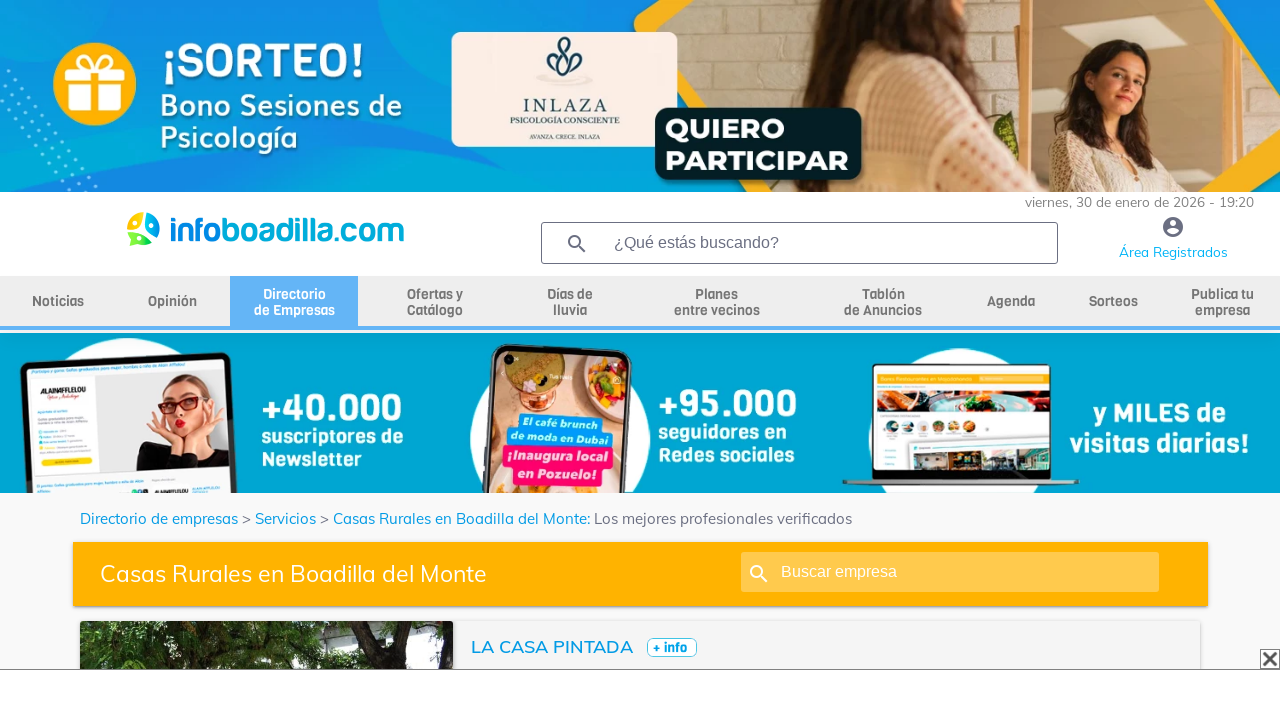

--- FILE ---
content_type: text/html; charset=UTF-8
request_url: https://infoboadilla.com/empresas/Servicios/Casas-Rurales-en-boadilla-del-monte
body_size: 16031
content:


<!DOCTYPE html>
<html class="loading" lang="es" data-textdirection="ltr">
<head>
    <meta name="viewport" content="width=device-width, initial-scale=1.0">
    <meta name="language" content="Spanish">
    <meta charset="utf-8">
    <title>Casas Rurales en Boadilla del Monte - InfoBoadilla.com Directorio Servicios</title>
        <meta name="description" content="Apartamentos con encanto con una decoraci&oacute;n singular en el centro de C&aacute;ceres.">
    <meta property="og:title" content="Casas Rurales en Boadilla del Monte - InfoBoadilla.com Directorio Servicios" />   <meta property="og:image:alt" content="Casas Rurales en Boadilla del Monte - InfoBoadilla.com Directorio Servicios" />   <meta property="og:image" content="https://infoboadilla.com/resources/uploads/company/3836/dsc_0096_1487174377.jpg" /><meta property="og:description" content="Apartamentos con encanto con una decoraci&oacute;n singular en el centro de C&aacute;ceres." /><meta property="og:type" content="website" /><meta property="og:url" content="https://infoboadilla.com/empresas/Servicios/Casas-Rurales-en-boadilla-del-monte" />
    <link rel="icon" type="image/x-icon" href="resources/img/favicon.ico" />
    

    

    <base href="/">

    <script async src="https://pagead2.googlesyndication.com/pagead/js/adsbygoogle.js?client=ca-pub-2392485435172949" crossorigin="anonymous"></script>
    <script src="https://www.google.com/recaptcha/api.js?render=6Ld4GUcaAAAAAClqh4-L4G9aP-vQEDNPsfJLpd3J" async defer></script>

    <link rel="stylesheet" type="text/css" href="resources/fonts/fontawesome-6.0.0.css">

<link rel="stylesheet" type="text/css" href="resources/css/materialize-1.0.0.css">


<link rel="preload" href="resources/css/splide-core.min-3.2.2.css" as="style" onload="this.onload=null;this.rel='stylesheet'">
<noscript><link rel="stylesheet" href="resources/css/splide-core.min-3.2.2.css"></noscript>


<link rel="preload" href="resources/css/splide.min-3.2.2.css" as="style" onload="this.onload=null;this.rel='stylesheet'">
<noscript><link rel="stylesheet" href="resources/css/splide.min-3.2.2.css"></noscript>

<link rel="preload" href="resources/css/jquery-ui.min-1.12.1.css" as="style" onload="this.onload=null;this.rel='stylesheet'">
<noscript><link rel="stylesheet" href="resources/css/jquery-ui.min-1.12.1.css"></noscript>


<link rel="preload" href="resources/css/perfect-scrollbar.css" as="style" onload="this.onload=null;this.rel='stylesheet'">
<noscript><link rel="stylesheet" href="resources/css/perfect-scrollbar.css"></noscript>

<link rel="stylesheet" type="text/css" href="resources/css/style.css">

    <link rel="preload" href="resources/css/style-horizontal.css" as="style" onload="this.onload=null;this.rel='stylesheet'">
    <noscript><link rel="stylesheet" href="resources/css/style-horizontal.css"></noscript>

<link rel="stylesheet" type="text/css" href="resources/fonts/MaterialIcons.css">

<link rel="stylesheet" type="text/css" href="resources/fonts/Muli.css">

<link rel="stylesheet" type="text/css" href="resources/css/mycss.css?v=17">


<script src="resources/js/jquery-3.4.1.min.js" type="text/javascript" ></script>
<script src="resources/js/jquery-ui.min-1.12.1.js" type="text/javascript" defer></script>
<script src="resources/js/materialize.min-1.0.0.js" type="text/javascript" defer></script>
<script src="resources/js/perfect-scrollbar.min-1.4.0.js" type="text/javascript" ></script>
<script src="resources/js/splide.min-3.2.2.js" type="text/javascript" defer></script>
<script src="resources/js/plugins.js" type="text/javascript" defer></script>
<script src="resources/js/my.js?v=19" type="text/javascript" ></script>




    <!-- Global site tag (gtag.js) - Google Analytics -->
			<script async src='https://www.googletagmanager.com/gtag/js?id=G-V1F3L9DFT8'></script>
			<script>
				window.dataLayer = window.dataLayer || [];
			  function gtag(){dataLayer.push(arguments);}
			  gtag('js', new Date());

			  gtag('config', 'G-V1F3L9DFT8');
			</script><script async src="https://ssm.codes/smart-tag/infoboadillacom-1.js"></script>
            
<script>
            function detectDevice() {
                windowWidth = window.innerWidth;
                var device = 'desktop';
                if(windowWidth < 768){ //mobile
                    device = 'mobile';
                }else if(windowWidth >= 768 && windowWidth <= 1024) {
                    device = 'tablet';
                }
                return device;
            }
        </script><script async='async' src='https://securepubads.g.doubleclick.net/tag/js/gpt.js'></script>
        <script>
            var googletag = googletag || {};
            googletag.cmd = googletag.cmd || [];
        </script><script>
                    if (detectDevice() == 'mobile') {
                        googletag.cmd.push(function() {
			    googletag.defineSlot('/22712567233/infoboadilla.com/infoboadilla.com_catfish', [[300, 75], [320, 100], [320, 50], [300, 50], [300, 100]], 'div-gpt-ad-1725446975333-0').addService(googletag.pubads());
			    googletag.pubads().enableSingleRequest();
                            googletag.enableServices();
                        });
                    }
                    else if (detectDevice() == 'tablet') {
                            googletag.cmd.push(function() {
                            googletag.defineSlot('/22712567233/infoboadilla.com/infoboadilla.com_catfish', [[728, 90]], 'div-gpt-ad-1725446975333-0').addService(googletag.pubads());
			    googletag.pubads().enableSingleRequest();
                            googletag.enableServices();
                            });
                    }
                    else {
                        googletag.cmd.push(function() {
                            googletag.defineSlot('/22712567233/infoboadilla.com/infoboadilla.com_catfish', [[970, 90], [728, 90], [990, 90], [980, 90]], 'div-gpt-ad-1725446975333-0').addService(googletag.pubads());
			    googletag.pubads().enableSingleRequest();
                            googletag.enableServices();
                        });
                    }
</script>
            
    <!-- Meta Pixel Code -->
    <script>
        !function(f,b,e,v,n,t,s)
        {if(f.fbq)return;n=f.fbq=function(){n.callMethod?
            n.callMethod.apply(n,arguments):n.queue.push(arguments)};
            if(!f._fbq)f._fbq=n;n.push=n;n.loaded=!0;n.version='2.0';
            n.queue=[];t=b.createElement(e);t.async=!0;
            t.src=v;s=b.getElementsByTagName(e)[0];
            s.parentNode.insertBefore(t,s)}(window, document,'script',
            'https://connect.facebook.net/en_US/fbevents.js');
        fbq('init', '1579240898887326');
        fbq('track', 'PageView');
    </script>
    <noscript><img height="1" width="1" style="display:none"
                   src="https://www.facebook.com/tr?id=1579240898887326&ev=PageView&noscript=1"
        /></noscript>
    <!-- End Meta Pixel Code -->

    </head>
<body class="vertical-layout page-header-light vertical-menu-collapsible vertical-gradient-menu" data-open="click" data-menu="vertical-gradient-menu">


<!-- Modal Structure -->
<div id="modal_box" class="modal" >
    <div class="modal-content" style="text-align: center;">
        <p id="modal_box_text"></p>
    </div>
    <div id="modal_box_close_button" class="modal-footer" style="display: none;">
        <button class="modal-action modal-close waves-effect waves-green btn-flat">ACEPTAR</button>
    </div>
</div>
<div id="loading" class="modal" >
    <div class="modal-content" style="text-align: center;">
        <p id="loading_text">Espere por favor...</p>
        <div class="progress"><div class="indeterminate"></div></div>
    </div>
</div>
<!-- Modal confirm-->
<div id="modal_box_confirm" class="modal">
    <div class="modal-content" style="text-align: center;">
        <p id="modal_box_confirm_text"></p>
    </div>
    <div class="modal-footer">
        <button type="button" id="modal_box_confirm_ok" class="btn btn-default modal-close mr-2">Aceptar</button>
        <button type="button" class="btn btn-default modal-close mr-2">Cancelar</button>
    </div>
</div>

<div style="text-align:center; ">
    <a href="/sorteos/dos-bonos-de-sesiones-de-psicoterapia-inlaza-psicologia_17277" target="_blank" onclick="eventClickBanner('21093')"><img alt="banner" loading="lazy" id="banner_header_1" src="resources/uploads/banners/bannersorteos_Hzjx50Gbkc.webp" style="max-width:100%;"></a></div>

<!-- BEGIN: Header-->
<header class="page-topbar" id="header">
    <div class="navbar navbar-fixed">
        <nav id="navbar" class="navbar-main navbar-color nav-collapsible sideNav-lock navbar-dark white" style="width: 100%;">
            <div class="row">
                <div class="col s12 text-right padding-0 pr-2" style="max-height: 30px; color:grey;font-size: 0.9rem;">
                    viernes, 30 de enero de 2026 - 19:20                </div>
                <div class="col s2 hide-on-large-only" style="padding-left: 0;">
                    <a class="sidenav-trigger btn-medium transparent" style="cursor: pointer; height: 40px; line-height: 34px; margin-top: 12px; margin-right:20px;" href="#" data-target="slide-out">
                        <i class="material-icons" style="line-height: 10px!important; color: #009fb8">menu</i>
                    </a>
                </div>
                <div class="col s8 m8 l5 logo_centrado" style="max-height: 70px; ">
                    <a href="/"><img style="width: 100%;height:auto;max-height: 53px;max-width:280px; vertical-align: middle;" src="resources/img/logo_1.png" alt="logo"></a>
                </div>
                <div class="col l5 hide-on-med-and-down pr-2">
                    <div class="header-search-wrapper w100" style="margin-left: 0;">
                        <i class="material-icons" style="color: #6b6f82;">search</i>
                        <input id="find_global" onkeypress="findGlobal(event, this.value)" value="" class="header-search-input z-depth-2 text-input" style="border:1px solid;" type="text"  placeholder="¿Qué estás buscando?">
                    </div>
                </div>
                <div class="col s2 m2 l2 center">
                    <a href="user"><i class="material-icons color-gris" style="line-height: 30px!important; height: 30px;">account_circle</i><span class="color-azul-agenda hide-on-med-and-down" style="font-size: 0.9rem">Área Registrados</span></a>
                </div>
            </div>
        </nav>


        <!-- MENU HORIZONTAL PRINCIPAL -->
        <nav class="white hide-on-med-and-down" id="horizontal-nav" style="height: 50px; line-height: 50px;">
            <div class="center grey lighten-3 nav-wrapper">
                <ul class="left hide-on-med-and-down" style="width:100%;" id="ul-horizontal-nav" data-menu="menu-navigation">
                    <li style="width:9%;"><a class="menu_horizontal " href="noticias"><span>Noticias</span></a></li>
                    <li style="width:9%;"><a class="menu_horizontal " href="opinion"><span>Opinión</span></a></li>
                    <li style="width:10%;"><a class="menu_horizontal menu-dos-lineas  menu_horizontal_selected" href="empresas"><span>Directorio <br>de Empresas</span></a></li>
                    <li style="width:12%;"><a class="menu_horizontal menu-dos-lineas " href="ofertas-cupones"><span>Ofertas y <br>Catálogo</span></a></li>
                    <li style="width:9%;"><a class="menu_horizontal menu-dos-lineas " href="dias-de-lluvia"><span>Días de <br>lluvia</span></a></li>
                    <li style="width:14%;"><a class="menu_horizontal menu-dos-lineas " href="planes"><span>Planes <br>entre vecinos</span></a></li>
                    <li style="width:12%;"><a class="menu_horizontal menu-dos-lineas " href="tablon" data-target="menu_anuncios"><span>Tablón <br>de Anuncios</span></a></li>
                                        <li style="width:8%;"><a class="menu_horizontal " href="agenda"><span>Agenda</span></a></li>
                                        <li style="width:8%;"><a class="menu_horizontal " href="sorteos"><span>Sorteos</span></a></li>
                    <li style="width:9%;"><a class="menu_horizontal menu-dos-lineas " href="publica-tu-empresa"><span>Publica tu empresa</span></a></li>
                </ul>
            </div>
            <div class="menu_horizontal_selected" style="position: relative; width:100%; height: 4px; "></div>
        </nav>

    </div>
</header>
<!-- END: Header-->

<!-- banner 2 de debajo del menu -->
<div style="text-align:center;">
    <a href="/publica-tu-empresa" target="_blank" onclick="eventClickBanner('21006')"><script>changeBanner("banner_header_2", 'publicatuempresa20251_603r1XdNHj.webp,publicatuempresa20252_fCN5IwooZ3.webp');</script><img alt="banner" loading="lazy" id="banner_header_2" src="resources/uploads/banners/publicatuempresa20251_603r1XdNHj.webp" style="max-width:100%;"></a></div>

<!-- BEGIN: SideNav MENU LATERAL MOVIL-->
<aside class="sidenav-main nav-expanded nav-lock nav-collapsible sidenav-fixed hide-on-large-only">
    <ul class="sidenav sidenav-collapsible leftside-navigation collapsible sidenav-fixed hide-on-large-only menu-shadow" id="slide-out" data-menu="menu-navigation" data-collapsible="menu-accordion">
        <li class="bold"><a href="user"><i class="material-icons"><img style="width: 20px;" src="resources/img/icon-editar-perfil.png" alt="menu"></i><span>ÁREA DE REGISTRADOS</span></a></li>

        <li class="bold"><a class="" href="noticias"><i class="material-icons"><img alt="noticias" style="width: 20px;" src="resources/img/icon-noticias-40x40.png"></i><span>NOTICIAS</span></a></li>
        <li class="bold"><a class="" href="opinion"><i class="material-icons"><img alt="opinion" style="width: 20px;" src="resources/img/icon-opinion.png"></i><span class="menu-title" data-i18n="">OPINIÓN</span></a></li>
        <li class="bold"><a class="gradient-45deg-amber-amber" href="empresas"><i class="material-icons"><img alt="empresas" style="width: 20px;" src="resources/img/icon-empresas-40x40.png"></i><span>DIRECTORIO DE EMPRESAS</span></a></li>
        <li class="bold"><a class="" href="ofertas-cupones"><i class="material-icons"><img alt="ofertas" style="width: 20px;" src="resources/img/icon-ofertas.png"></i><span>OFERTAS Y CATÁLOGO</span></a></li>
        <li class="bold"><a class=""  href="dias-de-lluvia"><i class="material-icons"><img alt="dias de lluvia" style="width: 20px;" src="resources/img/icon-lluvia-40x40.png"></i><span>DÍAS DE LLUVIA</span></a></li>
        <li class="bold"><a class="" href="planes"><i class="material-icons"><img alt="planes" style="width: 20px;" src="resources/img/icon-planes.png"></i><span>PLANES ENTRE VECINOS</span></a></li>
        <li class="bold"><a class="" href="tablon"><i class="material-icons"><img alt="tablón" style="width: 20px;" src="resources/img/icon-tablon-40x40.png"></i><span class="menu-title" data-i18n="">TABLÓN DE ANUNCIOS</span></a></li>
        <li class="bold"><a class="" href="tablon/tablon-inmobiliario-en-boadilla-del-monte"><i class="material-icons"><img alt="tablón inmobiliario" style="width: 20px;" src="resources/img/icon-tabloninmo-40x40.png"></i><span class="menu-title" data-i18n="">TABLÓN INMOBILIARIO</span></a></li>
                <li class="bold"><a class="" href="agenda"><i class="material-icons"><img alt="agenda" style="width: 20px;" src="resources/img/icon-agenda-40x40.png"></i><span>AGENDA</span></a></li>
        <li class="bold"><a class="" href="sorteos"><i class="material-icons"><img alt="agenda" style="width: 20px;" src="resources/img/icon-sorteos-40x40.png"></i><span>SORTEOS</span></a></li>

        <li class="navigation-header"><span class="navigation-header-text">DIRECTORIO</span><i class="navigation-header-icon material-icons">more_horiz</i></li>

        <li class="bold"><a class="" href="publica-tu-empresa"><i class="material-icons"><img alt="publica tu empresa" style="width: 20px;" src="resources/img/icon-publica-tu-empresa.png"></i><span>Publica tu empresa</span></a></li>
        <li class="bold"><a href="empresas/Alojamiento/boadilla-del-monte"><i class="material-icons"><img alt="alojamiento" style="width: 20px;" src="resources/img/icon-alojamiento.png"></i><span>Alojamiento</span></a></li>
        <li class="bold"><a href="empresas/Bares-Restaurantes/boadilla-del-monte"><i class="material-icons"><img alt="bares y restaurantes" style="width: 20px;" src="resources/img/icon-restaurantes.png"></i><span>Bares y restaurantes</span></a></li>
        <li class="bold"><a href="empresas/Deporte/boadilla-del-monte"><i class="material-icons"><img alt="deporte" style="width: 20px;" src="resources/img/icon-deporte.png"></i><span>Deporte</span></a></li>
        <li class="bold"><a href="empresas/Educacion/boadilla-del-monte"><i class="material-icons"><img alt="educación" style="width: 20px;" src="resources/img/icon-educacion.png"></i><span>Educación</span></a></li>
        <li class="bold"><a href="empresas/Industria/boadilla-del-monte"><i class="material-icons"><img alt="industria" style="width: 20px;" src="resources/img/icon-industria.png"></i><span>Industria</span></a></li>
        <li class="bold"><a href="empresas/Inmobiliarias/boadilla-del-monte"><i class="material-icons"><img alt="Inmobiliarias" style="width: 20px;" src="resources/img/icon-inmobiliaria.png"></i><span>Inmobiliarias</span></a></li>
        <li class="bold"><a href="empresas/Motor/boadilla-del-monte"><i class="material-icons"><img alt="motor" style="width: 20px;" src="resources/img/icon-motor.png"></i><span>Motor</span></a></li>
        <li class="bold"><a href="empresas/Obras-y-Reformas/boadilla-del-monte"><i class="material-icons"><img alt="obras y reformas" style="width: 20px;" src="resources/img/icon-obras-reformas.png"></i><span>Obras y Reformas</span></a></li>
        <li class="bold"><a href="empresas/Ocio/boadilla-del-monte"><i class="material-icons"><img alt="ocio" style="width: 20px;" src="resources/img/icon-ocio.png"></i><span>Ocio</span></a></li>
        <li class="bold"><a href="empresas/Reparaciones/boadilla-del-monte"><i class="material-icons"><img  alt="reparaciones" style="width: 20px;" src="resources/img/icon-reparaciones.png"></i><span>Reparaciones</span></a></li>
        <li class="bold"><a href="empresas/Salud-y-Estetica/boadilla-del-monte"><i class="material-icons"><img  alt="salud y estética" style="width: 20px;" src="resources/img/icon-salud-estetica.png"></i><span>Salud y Estética</span></a></li>
        <li class="bold"><a href="empresas/Servicios/boadilla-del-monte"><i class="material-icons"><img alt="servicios" style="width: 20px;" src="resources/img/icon-servicios.png"></i><span>Servicios</span></a></li>
        <li class="bold"><a href="empresas/tiendas/boadilla-del-monte"><i class="material-icons"><img alt="tiendas" style="width: 20px;" src="resources/img/icon-tiendas.png"></i><span>Tiendas</span></a></li>
                    <li class="bold"><a href="empresas/Zona:-Prado-Espino/boadilla-del-monte"><i class="material-icons"><img alt="zona prado del espino" style="width: 20px;" src="resources/img/icon-zona.png"></i><span>Zona: Prado del Espino</span></a></li>
            <li class="bold"><a href="empresas/Zona:-Ventorro-del-Cano/boadilla-del-monte"><i class="material-icons"><img alt=""zona ventorro del cano style="width: 20px;" src="resources/img/icon-zona.png"></i><span>Zona: Ventorro del Cano</span></a></li>
                <li class="bold"><a href="consultas-presupuestos"><i class="material-icons"><img alt="consultas y presupuestos" style="width: 20px;" src="resources/img/icon-consultas-presupuestos.png"></i><span>Consultas y presupuestos</span></a></li>
        <li class="bold"><a href="busqueda"><i class="material-icons"><img alt="buscador" style="width: 20px;" src="resources/img/lupa.png"></i><span>Buscador</span></a></li>
        <li class="bold"><a href="empresas"><i class="material-icons"><img alt="ver todas" style="width: 20px;" src="resources/img/icon-ver-mas.png"></i><span>Ver Todas</span></a></li>

        <li class="navigation-header"><span class="navigation-header-text">SERVICIOS</span><i class="navigation-header-icon material-icons">more_horiz</i></li>
        <li class="bold"><a href="agenda"><i class="material-icons"><img alt="agenda cultural" style="width: 20px;" src="resources/img/icon-agenda-40x40.png"></i><span>Agenda Cultural</span></a></li>
        <li class="bold"><a href="quenecesitas"><i class="material-icons"><img alt="que necesitas" style="width: 20px;" src="resources/img/icono-que-necesitas.png"></i><span>¿Qué Necesitas?</span></a></li>

        <li class="navigation-header"><span class="navigation-header-text">INFOMUNICIPIOS</span><i class="navigation-header-icon material-icons">more_horiz</i></li>
        <li class="bold"><a href="https://infoboadilla.com/"><i class="material-icons"><img alt="InfoBoadilla" style="width: 20px;" src="resources/img/icon-portales.png"></i><span>InfoBoadilla</span></a></li>
        <li class="bold"><a href="https://infolasrozas.com/"><i class="material-icons"><img alt="InfoLasRozas" style="width: 20px;" src="resources/img/icon-portales.png"></i><span>InfoLasRozas</span></a></li>
        <li class="bold"><a href="https://infomajadahonda.com/"><i class="material-icons"><img alt="InfoMajadahonda" style="width: 20px;" src="resources/img/icon-portales.png"></i><span>InfoMajadahonda</span></a></li>
        <li class="bold"><a href="https://infopozuelo.com/"><i class="material-icons"><img alt="InfoPozuelo" style="width: 20px;" src="resources/img/icon-portales.png"></i><span>InfoPozuelo</span></a></li>
        <li class="bold"><a href="https://infovillanueva.com/"><i class="material-icons"><img alt="InfoVillanueva" style="width: 20px;" src="resources/img/icon-portales.png"></i><span>InfoVillanueva</span></a></li>
        <li class="bold"><a href="anunciate"><i class="material-icons"><img alt="anúnciate" style="width: 20px;" src="resources/img/icon-anunciarse.png"></i><span>ANÚNCIATE</span></a></li>
    </ul>
</aside>
<!-- END: SideNav MENU LATERAL MOVIL-->


<main>
    <div id="main" role="main">
        <div class="container" id="container">
            <div class="section">
                <div class="row">


<header>
    <nav class="col s12" aria-label="breadcrumb" style="background-color:#f9f9f9; box-shadow:initial; color: #6b6f82; height: initial; line-height: 24px;">
                    <a href="empresas" style="color: #039be5!important;">Directorio de empresas</a> >
            <a href="empresas/Servicios/boadilla-del-monte" style="color: #039be5!important;">Servicios</a> >
            <a href="http://infoboadilla.com/empresas/Servicios/Casas-Rurales-en-boadilla-del-monte" style="color: #039be5;">Casas Rurales en Boadilla del Monte:</a><span style="color: #6b6f82;"> Los mejores profesionales verificados</span>
            </nav>
    <div class="col s12 mt-1 navbar nav-wrapper amber darken-1" style="box-shadow: 0 2px 2px 0 rgba(0, 0, 0, 0.14), 0 3px 1px -2px rgba(0, 0, 0, 0.12), 0 1px 5px 0 rgba(0, 0, 0, 0.2)">
        <div class="hide-on-small-only">
                        <h1 class="col s7 nabvar-list left letra_sub_cab" style="padding-left:20px;">
                Casas Rurales                en Boadilla del Monte            </h1>
            <div class="col s5 header-search-wrapper"><i class="material-icons" style="left:14px; color: white;">search</i>
                <input class="header-search-input z-depth-2" style="padding-left:40px; width: 82%;" type="text" id="find_search_total" placeholder="Buscar empresa" value="" onkeypress="findSection(event, this.value, 'company')">
            </div>
        </div>
        <div class="row hide-on-med-and-up">
            <div class="col s12 div_icono_texto pr-5 pl-5" style="height:64px; line-height: 1.5; color: white">
                <i class="material-icons mr-2" style="color: white;" onclick="findSection('find', document.getElementById('find_search_total_mv').value, 'company')">search</i>
                <h1 id="find_search_total_mv_txt" style="font-size: 14px" onclick="$('#find_search_total_mv').show();$('#find_search_total_mv_txt').hide();">Casas Rurales en Boadilla del Monte</h1>
                <input class="header-search-input z-depth-2 mt-2" style="display: none;padding-left: 10px;" type="text" id="find_search_total_mv" placeholder="Buscar empresa" value="" onkeypress="findSection(event, this.value, 'company')">
            </div>
        </div>
    </div>
</header>




<div class="col s12">
    
    
    
        
        <!-- datos estructurados de google -->
        <script type="application/ld+json">
        {
            "@context":"https://schema.org",
            "@type":"ItemList",
            "itemListElement":[
                        {
                    "@type":"ListItem",
                    "position":"1",
                    "item": {
                        "@type": "ProfessionalService",
                        "name": "LA CASA PINTADA",
                        "url":"https://infoboadilla.com/empresas/Servicios/LA-CASA-PINTADA-en-Casas-Rurales-en-boadilla-del-monte"
                        "image": "https://infoboadilla.com/resources/uploads/company/3836/dsc_0096_1487174377.webp",
                        "address": {
                            "@type": "PostalAddress",
                            "streetAddress": "Plaza de las Canterías, 7",
                            "addressLocality": "Cáceres",
                            "postalCode": "10003",
                            "addressCountry": "ES",
                            "addressRegion": "Madrid"
                        },
                        "telephone": "695690556",
                                                "description": "Apartamentos con encanto con una decoraci&oacute;n singular en el centro de C&aacute;ceres."
                    }
                }
                ,                        ]
        }
    </script>

        <ul>
                            <li class="card grey lighten-4 ">
                    <div class="col m4 s12 padding-0">
                        <a href="empresas/Servicios/LA-CASA-PINTADA-en-Casas-Rurales-en-boadilla-del-monte">
                                                            <img alt="LA CASA PINTADA" loading="lazy" class="img-with-shadow" src="resources/uploads/company/3836/dsc_0096_1487174377.webp">
                                                    </a>
                        <div class="row">
                            <div class="col s6">
                                                                    <a href="empresas/Servicios/LA-CASA-PINTADA-en-Casas-Rurales-en-boadilla-del-monte">
                                        <img alt="logo LA CASA PINTADA" loading="lazy" class="logo-flotante" src="resources/uploads/company/3836/la_casa_pintada_casas_rurales_caceres_1487174377.webp">
                                    </a>
                                                            </div>
                            <div class="col s6">
                                                                    <img alt="recomendado" loading="lazy" class="nuestro-recomendado" src="resources/img/nuestro_recomendado.png">
                                                            </div>
                        </div>
                    </div>

                    <div class="col m8 s12">
                        <div class="card-content">
                            <h2 class="card-title"><a href="empresas/Servicios/LA-CASA-PINTADA-en-Casas-Rurales-en-boadilla-del-monte">
                                    <div class="div_icono_texto">
                                        <div style="color: #039be5;">LA CASA PINTADA</div>
                                        <img alt="mas información" src="resources/img/info.png" class="ml-2" width="50">
                                    </div>
                                </a>
                            </h2>

                            <p><p>Apartamentos con encanto con una decoraci&oacute;n singular en el centro de C&aacute;ceres.</p></p>
                            <br>

                            <address class="div_icono_texto"><i class="material-icons mr-2" style="color: #399eb6;">location_on</i>Plaza de las Canterías, 7, Cáceres</address>
                            <hr>
                            <div id="company-contact" class="hide-on-small-only">
                                                                    <div class="div_icono_texto pb-2">
                                        <i class="material-icons mr-2">phone</i>
                                        <span id="span_click_phone_3836" class="value">695...</span>
                                        <span id="click_phone_3836"
                                              onclick="viewDataEvent('3836','Servicios','Casas Rurales','InfoBoadilla.com', 'click_phone','695690556#_#');"
                                              class="grey-text" style="cursor: pointer;">VER TELÉFONO</span>
                                    </div>
                                                                                                                                    <div class="div_icono_texto pb-2">
                                        <i class="material-icons mr-2">language</i>
                                        <a href="http://www.casapintada.com" target="_blank"
                                           onclick="viewDataEvent('3836','Servicios','Casas Rurales','InfoBoadilla.com', 'click_web','http://www.casapintada.com');">http://www.casapintada.com</a>
                                    </div>
                                                            </div>
                            <div class="row hide-on-med-and-up text-center">
                                <!-- para movil -->
                                                                    <div class="col s4"
                                         onclick="viewDataEventPopup('3836','Servicios','Casas Rurales','InfoBoadilla.com', 'click_phone','695690556#_#');">
                                        <i class="material-icons">phone</i><br>
                                        <div class="grey-text" style="cursor:pointer">TELÉFONO</div>
                                    </div>
                                                                                                                                    <div class="col s4"
                                         onclick="window.open('http://www.casapintada.com', '_blank');viewDataEvent('3836','Servicios','Casas Rurales','InfoBoadilla.com', 'click_web','http://www.casapintada.com');">
                                        <i class="material-icons">language</i><br>
                                        <div class="grey-text" style="cursor:pointer">WEB</div>
                                    </div>
                                                            </div>
                            <hr>
                            <a class="modal-trigger waves-light  btn my-green lighten-2 box-shadow-none border-round w100" href="#modal_box_company_estimation" onclick="companyContactSelect('3836')">Contacta ahora</a>

                            <input type="hidden" id="company_contact_with_category_name_3836" value="Servicios">
                            <input type="hidden" id="company_contact_with_subcategory_name_3836" value="Casas Rurales">
                            <input type="hidden" id="company_contact_with_category_slug_3836" value="Servicios">
                            <input type="hidden" id="company_contact_with_subcategory_slug_3836" value="Casas-Rurales">
                            <input type="hidden" id="company_contact_with_company_slug_3836" value="LA-CASA-PINTADA">
                            <input type="hidden" id="company_contact_with_company_name_3836" value="LA CASA PINTADA">

                        </div>
                    </div>
                                    </li>
                        </ul>
    </div>

<a class="hide-on-med-and-down" href="publica-tu-empresa"><img alt="alta gratis" class="img-responsive-100" src="resources/img/alta-gratis3.jpg"></a>
<a class="hide-on-large-only" href="publica-tu-empresa"><img alt="alta gratis" class="img-responsive-100" src="resources/img/alta-gratis3-mv.jpg"></a>


<!-- widget de ofertas -->
<div class="row" style="padding: 0;">
    <script>let widget_offers_category = '13';</script>
    
<a href="ofertas-cupones">
    <div class="col s12 widget_line widget_line_yellow">
        <img loading="lazy" alt="oferta" src="resources/img/icon-ofertas-40x40.png" style="top: 5px; position: relative; width: 28px; height: auto;">
        <span style="font-family: 'Viga';font-size: 1.4rem; margin-left: 0.7rem;">
            Ofertas y catálogo
        </span>
    </div>
</a>

<div class="col s12" style="margin: 0; padding: 0;">
    <div id="cards_offers" class="splide">
        <div class="splide__track">
            <ul class="splide__list">
                                <li class="splide__slide" style="text-align: center;  margin-bottom: 0.5rem; margin-top: 0.5rem;">
                    <div class="card" style="padding: 0; margin: 0 0.2rem 0 0.2rem; height: 100%;">
                        <div class="">
                            <div style="position: relative;   width: 100%;   padding-top: 75%;">
                                <a href="ofertas-cupones/CLINICA-DENTAL-HERGO/tratamiento-completo-de-ortodoncia-2500-euros_03771/Salud-en-boadilla-del-monte">
                                                                        <img alt="2500€ todo incluido!" loading="lazy" style="position:  absolute;top: 0;left:0; right:0; bottom: 0; margin: auto; max-width: 100%; max-height:100%; min-width: 100%" src="resources/uploads/company/3969/w50_ortodoncia_2_eQlxdPSCc6.webp">
                                                                    </a>
                            </div>
                            <div class="row">
                                <div class="col s5">
                                                                        <a href="ofertas-cupones/CLINICA-DENTAL-HERGO/tratamiento-completo-de-ortodoncia-2500-euros_03771/Salud-en-boadilla-del-monte">
                                        <img alt="logo" loading="lazy" class="logo-flotante" style="top:-10px!important;" src="resources/uploads/company/3969/logo_1527000198.webp">
                                    </a>
                                                                    </div>
                                <div class="col s7" style="padding: 0.5em; padding-left: 2em; text-align: left;">
                                    <p style="font-size: 0.8em; margin: 0;  padding-right: 0.5rem;">
                                        CLÍNICA DENTAL HERG                                        ...
                                                                            </p>
                                </div>
                            </div>
                        </div>
                        <div class="card-content">
                            <div class="col s12 div_icono_texto mb-5"><i class="material-icons mr-2" style="color: #ffb300;">local_offer</i><p style="color: #ffb300!important; font-size:1em; text-align: left;">
                                    Tratamiento completo de ortodoncia 2500                                     ...
                                                                    </p></div>

                            <div class="col s12" style="background-color: #e9e9e9; color: #ffb300;    margin-bottom: 10px;">
                                <a href="ofertas-cupones/CLINICA-DENTAL-HERGO/tratamiento-completo-de-ortodoncia-2500-euros_03771/Salud-en-boadilla-del-monte">
                                    <p style="font-size: 1rem; padding: 0.5em; font-weight: bold; color: #6b6f82;">
                                        2500€ todo incluido!                                    </p>
                                </a>
                            </div>
                        </div>
                    </div>
                </li>
                                <li class="splide__slide" style="text-align: center;  margin-bottom: 0.5rem; margin-top: 0.5rem;">
                    <div class="card" style="padding: 0; margin: 0 0.2rem 0 0.2rem; height: 100%;">
                        <div class="">
                            <div style="position: relative;   width: 100%;   padding-top: 75%;">
                                <a href="ofertas-cupones/language-services-silvinas-languages-team_43018/campamento-de-verano-irlanda_49014/Cursos-y-Educacion-en-boadilla-del-monte">
                                                                        <img alt="1034€ x semana" loading="lazy" style="position:  absolute;top: 0;left:0; right:0; bottom: 0; margin: auto; max-width: 100%; max-height:100%; min-width: 100%" src="resources/uploads/company/4579/w50_Summer_Camp_July_26_jmfWSY8o6C.webp">
                                                                    </a>
                            </div>
                            <div class="row">
                                <div class="col s5">
                                                                        <a href="ofertas-cupones/language-services-silvinas-languages-team_43018/campamento-de-verano-irlanda_49014/Cursos-y-Educacion-en-boadilla-del-monte">
                                        <img alt="logo" loading="lazy" class="logo-flotante" style="top:-10px!important;" src="resources/uploads/company/4579/sltenglishschoolboadillacampamentos_MzTgeAmQa0.webp">
                                    </a>
                                                                    </div>
                                <div class="col s7" style="padding: 0.5em; padding-left: 2em; text-align: left;">
                                    <p style="font-size: 0.8em; margin: 0;  padding-right: 0.5rem;">
                                        SLT Spanish & Englis                                        ...
                                                                            </p>
                                </div>
                            </div>
                        </div>
                        <div class="card-content">
                            <div class="col s12 div_icono_texto mb-5"><i class="material-icons mr-2" style="color: #ffb300;">local_offer</i><p style="color: #ffb300!important; font-size:1em; text-align: left;">
                                    Campamento de Verano en Irlanda                                    ...
                                                                    </p></div>

                            <div class="col s12" style="background-color: #e9e9e9; color: #ffb300;    margin-bottom: 10px;">
                                <a href="ofertas-cupones/language-services-silvinas-languages-team_43018/campamento-de-verano-irlanda_49014/Cursos-y-Educacion-en-boadilla-del-monte">
                                    <p style="font-size: 1rem; padding: 0.5em; font-weight: bold; color: #6b6f82;">
                                        1034€ x semana                                    </p>
                                </a>
                            </div>
                        </div>
                    </div>
                </li>
                                <li class="splide__slide" style="text-align: center;  margin-bottom: 0.5rem; margin-top: 0.5rem;">
                    <div class="card" style="padding: 0; margin: 0 0.2rem 0 0.2rem; height: 100%;">
                        <div class="">
                            <div style="position: relative;   width: 100%;   padding-top: 75%;">
                                <a href="ofertas-cupones/PELLETS-y-LEÑA.com/promociOn-10-dto_79811/Casa-Hogar-en-boadilla-del-monte">
                                                                        <img alt="LEÑA ENCINA: 170 €. ENVÍO GRATIS" loading="lazy" style="position:  absolute;top: 0;left:0; right:0; bottom: 0; margin: auto; max-width: 100%; max-height:100%; min-width: 100%" src="resources/uploads/company/4122/w50_lenainfoboadillaotono1600873327bZ9c0UgBDD_LzMdIz9MRB.webp">
                                                                    </a>
                            </div>
                            <div class="row">
                                <div class="col s5">
                                                                        <a href="ofertas-cupones/PELLETS-y-LEÑA.com/promociOn-10-dto_79811/Casa-Hogar-en-boadilla-del-monte">
                                        <img alt="logo" loading="lazy" class="logo-flotante" style="top:-10px!important;" src="resources/uploads/company/4122/logo_pellets_y_lena_1568716404.webp">
                                    </a>
                                                                    </div>
                                <div class="col s7" style="padding: 0.5em; padding-left: 2em; text-align: left;">
                                    <p style="font-size: 0.8em; margin: 0;  padding-right: 0.5rem;">
                                        PELLETS y LEÑA.com                                        ...
                                                                            </p>
                                </div>
                            </div>
                        </div>
                        <div class="card-content">
                            <div class="col s12 div_icono_texto mb-5"><i class="material-icons mr-2" style="color: #ffb300;">local_offer</i><p style="color: #ffb300!important; font-size:1em; text-align: left;">
                                    PROMOCIÓN 10% DTO                                    ...
                                                                    </p></div>

                            <div class="col s12" style="background-color: #e9e9e9; color: #ffb300;    margin-bottom: 10px;">
                                <a href="ofertas-cupones/PELLETS-y-LEÑA.com/promociOn-10-dto_79811/Casa-Hogar-en-boadilla-del-monte">
                                    <p style="font-size: 1rem; padding: 0.5em; font-weight: bold; color: #6b6f82;">
                                        LEÑA ENCINA: 170 €. ENVÍO GRATIS                                    </p>
                                </a>
                            </div>
                        </div>
                    </div>
                </li>
                                <li class="splide__slide" style="text-align: center;  margin-bottom: 0.5rem; margin-top: 0.5rem;">
                    <div class="card" style="padding: 0; margin: 0 0.2rem 0 0.2rem; height: 100%;">
                        <div class="">
                            <div style="position: relative;   width: 100%;   padding-top: 75%;">
                                <a href="ofertas-cupones/ENRIQUE/oferta-motosierra-stihl--ms-170_00680/Jardin-y-Piscina-en-boadilla-del-monte">
                                                                        <img alt="179.00" loading="lazy" style="position:  absolute;top: 0;left:0; right:0; bottom: 0; margin: auto; max-width: 100%; max-height:100%; min-width: 100%" src="resources/uploads/company/296/w50_1317209584_1206990906.webp">
                                                                    </a>
                            </div>
                            <div class="row">
                                <div class="col s5">
                                                                        <a href="ofertas-cupones/ENRIQUE/oferta-motosierra-stihl--ms-170_00680/Jardin-y-Piscina-en-boadilla-del-monte">
                                        <img alt="logo" loading="lazy" class="logo-flotante" style="top:-10px!important;" src="resources/uploads/company/296/sin_titulo_1_1434383403.webp">
                                    </a>
                                                                    </div>
                                <div class="col s7" style="padding: 0.5em; padding-left: 2em; text-align: left;">
                                    <p style="font-size: 0.8em; margin: 0;  padding-right: 0.5rem;">
                                        ENRIQUE JARDINERÍA                                        ...
                                                                            </p>
                                </div>
                            </div>
                        </div>
                        <div class="card-content">
                            <div class="col s12 div_icono_texto mb-5"><i class="material-icons mr-2" style="color: #ffb300;">local_offer</i><p style="color: #ffb300!important; font-size:1em; text-align: left;">
                                     MOTOSIERRA MS162  espadín 30 cm                                    ...
                                                                    </p></div>

                            <div class="col s12" style="background-color: #e9e9e9; color: #ffb300;    margin-bottom: 10px;">
                                <a href="ofertas-cupones/ENRIQUE/oferta-motosierra-stihl--ms-170_00680/Jardin-y-Piscina-en-boadilla-del-monte">
                                    <p style="font-size: 1rem; padding: 0.5em; font-weight: bold; color: #6b6f82;">
                                        179.00                                    </p>
                                </a>
                            </div>
                        </div>
                    </div>
                </li>
                                <li class="splide__slide" style="text-align: center;  margin-bottom: 0.5rem; margin-top: 0.5rem;">
                    <div class="card" style="padding: 0; margin: 0 0.2rem 0 0.2rem; height: 100%;">
                        <div class="">
                            <div style="position: relative;   width: 100%;   padding-top: 75%;">
                                <a href="ofertas-cupones/TOLDOS-MAJADAHONDA/sensor-lluvia-gratis_66651/Obras-y-Reformas-en-boadilla-del-monte">
                                                                        <img alt="Sensor LLuvia GRATIS" loading="lazy" style="position:  absolute;top: 0;left:0; right:0; bottom: 0; margin: auto; max-width: 100%; max-height:100%; min-width: 100%" src="resources/uploads/company/3435/w50_PERGOLA_INVIERNO_1_SqZ1BEduC2.webp">
                                                                    </a>
                            </div>
                            <div class="row">
                                <div class="col s5">
                                                                        <a href="ofertas-cupones/TOLDOS-MAJADAHONDA/sensor-lluvia-gratis_66651/Obras-y-Reformas-en-boadilla-del-monte">
                                        <img alt="logo" loading="lazy" class="logo-flotante" style="top:-10px!important;" src="resources/uploads/company/3435/logos_1417086373.webp">
                                    </a>
                                                                    </div>
                                <div class="col s7" style="padding: 0.5em; padding-left: 2em; text-align: left;">
                                    <p style="font-size: 0.8em; margin: 0;  padding-right: 0.5rem;">
                                        TOLDOS MAJADAHONDA                                        ...
                                                                            </p>
                                </div>
                            </div>
                        </div>
                        <div class="card-content">
                            <div class="col s12 div_icono_texto mb-5"><i class="material-icons mr-2" style="color: #ffb300;">local_offer</i><p style="color: #ffb300!important; font-size:1em; text-align: left;">
                                    SENSOR LLUVIA GRATIS                                    ...
                                                                    </p></div>

                            <div class="col s12" style="background-color: #e9e9e9; color: #ffb300;    margin-bottom: 10px;">
                                <a href="ofertas-cupones/TOLDOS-MAJADAHONDA/sensor-lluvia-gratis_66651/Obras-y-Reformas-en-boadilla-del-monte">
                                    <p style="font-size: 1rem; padding: 0.5em; font-weight: bold; color: #6b6f82;">
                                        Sensor LLuvia GRATIS                                    </p>
                                </a>
                            </div>
                        </div>
                    </div>
                </li>
                                <li class="splide__slide" style="text-align: center;  margin-bottom: 0.5rem; margin-top: 0.5rem;">
                    <div class="card" style="padding: 0; margin: 0 0.2rem 0 0.2rem; height: 100%;">
                        <div class="">
                            <div style="position: relative;   width: 100%;   padding-top: 75%;">
                                <a href="ofertas-cupones/SUPERMERCADOS-MOLINASECA/10-supermercado-online_00307/dias-de-lluvia-en-boadilla-del-monte">
                                                                        <img alt="10% en Alimentación" loading="lazy" style="position:  absolute;top: 0;left:0; right:0; bottom: 0; margin: auto; max-width: 100%; max-height:100%; min-width: 100%" src="resources/uploads/company/2388/w50_descuento_supermercado_pozuelo1_1476701061.webp">
                                                                    </a>
                            </div>
                            <div class="row">
                                <div class="col s5">
                                                                        <a href="ofertas-cupones/SUPERMERCADOS-MOLINASECA/10-supermercado-online_00307/dias-de-lluvia-en-boadilla-del-monte">
                                        <img alt="logo" loading="lazy" class="logo-flotante" style="top:-10px!important;" src="resources/uploads/company/2388/1339149566_1227095041.webp">
                                    </a>
                                                                    </div>
                                <div class="col s7" style="padding: 0.5em; padding-left: 2em; text-align: left;">
                                    <p style="font-size: 0.8em; margin: 0;  padding-right: 0.5rem;">
                                        SUPERMERCADOS MOLINA                                        ...
                                                                            </p>
                                </div>
                            </div>
                        </div>
                        <div class="card-content">
                            <div class="col s12 div_icono_texto mb-5"><i class="material-icons mr-2" style="color: #ffb300;">local_offer</i><p style="color: #ffb300!important; font-size:1em; text-align: left;">
                                    10% en Supermercado Online                                    ...
                                                                    </p></div>

                            <div class="col s12" style="background-color: #e9e9e9; color: #ffb300;    margin-bottom: 10px;">
                                <a href="ofertas-cupones/SUPERMERCADOS-MOLINASECA/10-supermercado-online_00307/dias-de-lluvia-en-boadilla-del-monte">
                                    <p style="font-size: 1rem; padding: 0.5em; font-weight: bold; color: #6b6f82;">
                                        10% en Alimentación                                    </p>
                                </a>
                            </div>
                        </div>
                    </div>
                </li>
                                <li class="splide__slide" style="text-align: center;  margin-bottom: 0.5rem; margin-top: 0.5rem;">
                    <div class="card" style="padding: 0; margin: 0 0.2rem 0 0.2rem; height: 100%;">
                        <div class="">
                            <div style="position: relative;   width: 100%;   padding-top: 75%;">
                                <a href="ofertas-cupones/NUWA-CENTRO-HOLISTICO/limpieza-facial-y-tratamiento-de-imperfecciones_33963/dias-de-lluvia-en-boadilla-del-monte">
                                                                        <img alt="35€" loading="lazy" style="position:  absolute;top: 0;left:0; right:0; bottom: 0; margin: auto; max-width: 100%; max-height:100%; min-width: 100%" src="resources/uploads/company/3643/w50_Limpieza_facial_yPrTDFD2Bw.webp">
                                                                    </a>
                            </div>
                            <div class="row">
                                <div class="col s5">
                                                                        <a href="ofertas-cupones/NUWA-CENTRO-HOLISTICO/limpieza-facial-y-tratamiento-de-imperfecciones_33963/dias-de-lluvia-en-boadilla-del-monte">
                                        <img alt="logo" loading="lazy" class="logo-flotante" style="top:-10px!important;" src="resources/uploads/company/3643/nuwacentroesteticaybienestarlasrozas_MR0Hx5v38Y.webp">
                                    </a>
                                                                    </div>
                                <div class="col s7" style="padding: 0.5em; padding-left: 2em; text-align: left;">
                                    <p style="font-size: 0.8em; margin: 0;  padding-right: 0.5rem;">
                                        NUWA CENTRO HOLÍSTI                                        ...
                                                                            </p>
                                </div>
                            </div>
                        </div>
                        <div class="card-content">
                            <div class="col s12 div_icono_texto mb-5"><i class="material-icons mr-2" style="color: #ffb300;">local_offer</i><p style="color: #ffb300!important; font-size:1em; text-align: left;">
                                    Limpieza facial y tratamiento de imperfe                                    ...
                                                                    </p></div>

                            <div class="col s12" style="background-color: #e9e9e9; color: #ffb300;    margin-bottom: 10px;">
                                <a href="ofertas-cupones/NUWA-CENTRO-HOLISTICO/limpieza-facial-y-tratamiento-de-imperfecciones_33963/dias-de-lluvia-en-boadilla-del-monte">
                                    <p style="font-size: 1rem; padding: 0.5em; font-weight: bold; color: #6b6f82;">
                                        35€                                    </p>
                                </a>
                            </div>
                        </div>
                    </div>
                </li>
                                <li class="splide__slide" style="text-align: center;  margin-bottom: 0.5rem; margin-top: 0.5rem;">
                    <div class="card" style="padding: 0; margin: 0 0.2rem 0 0.2rem; height: 100%;">
                        <div class="">
                            <div style="position: relative;   width: 100%;   padding-top: 75%;">
                                <a href="ofertas-cupones/sano-las-rozas_47652/prueba-un-entrenamiento-gratis_40755/dias-de-lluvia-en-boadilla-del-monte">
                                                                        <img alt="Clase GRATIS Entrenamiento" loading="lazy" style="position:  absolute;top: 0;left:0; right:0; bottom: 0; margin: auto; max-width: 100%; max-height:100%; min-width: 100%" src="resources/uploads/company/5372/w50_WhatsApp_Image_20250507_at_170501_aDhXsqkRTc.webp">
                                                                    </a>
                            </div>
                            <div class="row">
                                <div class="col s5">
                                                                        <a href="ofertas-cupones/sano-las-rozas_47652/prueba-un-entrenamiento-gratis_40755/dias-de-lluvia-en-boadilla-del-monte">
                                        <img alt="logo" loading="lazy" class="logo-flotante" style="top:-10px!important;" src="resources/uploads/company/5372/imgpracticaslogosano_4qZxkR75RY.webp">
                                    </a>
                                                                    </div>
                                <div class="col s7" style="padding: 0.5em; padding-left: 2em; text-align: left;">
                                    <p style="font-size: 0.8em; margin: 0;  padding-right: 0.5rem;">
                                        SANO LAS ROZAS                                        ...
                                                                            </p>
                                </div>
                            </div>
                        </div>
                        <div class="card-content">
                            <div class="col s12 div_icono_texto mb-5"><i class="material-icons mr-2" style="color: #ffb300;">local_offer</i><p style="color: #ffb300!important; font-size:1em; text-align: left;">
                                    ENTRENAMIENTO GRATIS                                    ...
                                                                    </p></div>

                            <div class="col s12" style="background-color: #e9e9e9; color: #ffb300;    margin-bottom: 10px;">
                                <a href="ofertas-cupones/sano-las-rozas_47652/prueba-un-entrenamiento-gratis_40755/dias-de-lluvia-en-boadilla-del-monte">
                                    <p style="font-size: 1rem; padding: 0.5em; font-weight: bold; color: #6b6f82;">
                                        Clase GRATIS Entrenamiento                                    </p>
                                </a>
                            </div>
                        </div>
                    </div>
                </li>
                                <li class="splide__slide" style="text-align: center;  margin-bottom: 0.5rem; margin-top: 0.5rem;">
                    <div class="card" style="padding: 0; margin: 0 0.2rem 0 0.2rem; height: 100%;">
                        <div style="width: 100%;text-align: center;">
                            <img  alt="categorias" loading="lazy" src="resources/img/all_categories.jpg" style="max-width: 100%">
                        </div>
                        <div class="card-content" style="text-align: center;">
                            <br>
                            <a href="ofertas-cupones/ultimas-ofertas-en-boadilla-del-monte" class="waves-effect waves-light  btn blue lighten-2 box-shadow-none border-round mr-1 mb-5">VER MÁS</a>
                            <br><br>
                            <p>
                                Últimas ofertas y catálogo en la zona de<br>Boadilla del Monte;
                            </p>
                        </div>
                    </div>
                </li>
            </ul>
        </div>
    </div>
</div>

<script>
    $(document).ready(function() {
        //para las cartas de ofertas
        //si no existe la variable numCardsOffersShow se pone a 4
        //si se quiere cambiar, en el js de la vista hay que declarar la variable por ejempo: var numCardsOffersShow = 1;
        if (typeof numCardsOffersShow == 'undefined') {
            numCardsOffersShow = 4;
        }
        var windowsize = window.innerWidth;
        if (windowsize < 602) {
            numCardsOffersShow = 2
        }
        new Splide('#cards_offers', {
            pagination: false,
            perPage: numCardsOffersShow,
        }).mount();
    });
</script>

    <div class="col s12 center">
        <a href="ofertas-cupones" class="my-standard-btn" style="margin-top: 1.1em;margin-bottom: 1.1em;">Ver más</a>
    </div>
</div>


<!--empresas-->
<script>let widget_company_category = '13';</script>
<style>
    .bottom-110 {
        bottom: 110px!important;;
    }

    .bottom-150 {
        bottom: 110px!important;;
    }

    .bottom-50 {
        bottom: 50px!important;;
    }

    .bottom-90 {
        bottom: 50px!important;;
    }
    .p-bottom-130 {
        padding-bottom: 130px!important;
    }

    @media screen and (max-width: 600px) {
        .bottom-150 {
            bottom: 140px!important;;
        }
        .p-bottom-170 {
            padding-bottom: 170px!important;
        }

        .bottom-90 {
            bottom: 90px!important;;
        }
    }
</style>
<script>

    $(document).ready(function(){
        //obtenemos por ajax las ofertas
        obtainCompaniesWidget();
    });



    function obtainCompaniesWidget(){
        if (typeof widget_company_category == 'undefined') widget_company_category = null;
        $.ajax({
            type: 'GET',
            url:'ajax/getCompaniesWidget',
            datatype: 'json' ,
            data: {category: widget_company_category},
            success:function(data){
                if (data != undefined && data != "") {
                    data = JSON.parse(data);
                    list_companies = data.list_companies;
                    if (data.list_companies != undefined && data.list_companies != "" && data.list_companies.length > 0) {
                        var txt = "";
                        //se ponen las tarjetas
                        txt += '<div class="col s12" style="margin: 0; padding: 0;">';
                        txt += '<div id="cards_companies" class="splide">';
                        txt += '<div class="splide__track">';
                        txt += '<ul class="splide__list">';

                        for (var i = 0; i < list_companies.length; i++) {
                            var link = 'empresas/' + list_companies[i].category.category_slug + '/' + list_companies[i].slug + '-en-' + list_companies[i].category.subcategory_slug + '-en-' + data.platform.slug;

                            //si hay ofertas el bottom cambia
                            var classBottom1 = "p-bottom-130";
                            var classBottom2 = "bottom-110";
                            var classBottom3 = "bottom-50";
                            if (list_companies[i].isOffers && window.innerWidth < 600) {
                                classBottom1 = "p-bottom-170";
                                classBottom2 = "bottom-150";
                                classBottom3 = "bottom-90";
                            }

                            txt += '<li class="splide__slide" style="text-align: center;  margin-bottom: 0.5rem; margin-top: 0.5rem;">';
                            txt += '<div class="card" style="padding: 0; margin: 0 0.2rem 0 0.2rem; height: 100%;">';
                            txt += '<div class="">';
                            txt += '<div style="position: relative;   width: 100%;   padding-top: 75%;">';
                            if (list_companies[i].file_photo_main != "") {
                                txt += '<img alt="'+list_companies[i].name+'" loading="lazy" style="position:  absolute;top: 0;left:0; right:0; bottom: 0; margin: auto; max-width: 100%; max-height:100%;min-width: 100%;" src="resources/uploads/company/' + list_companies[i].id + '/w50_' + str_repace_ext_webp(list_companies[i].file_photo_main) + '">';
                            } else {
                                txt += '<img alt="'+list_companies[i].name+'" loading="lazy" style="position:  absolute;top: 0;left:0; right:0; bottom: 0; margin: auto; max-width: 100%; max-height:100%;" src="resources/img/sin_foto_fachada.jpg">';
                            }
                            txt += '</div>';
                            txt += '<div class="row">';
                            txt += '<div class="col s5">';
                            if (list_companies[i].file_logo != "") {
                                txt += '<img alt="logo" loading="lazy" class="logo-flotante" style=" top:-10px!important;" src="resources/uploads/company/' + list_companies[i].id + '/' + str_repace_ext_webp(list_companies[i].file_logo) + '">';
                            }
                            txt += '</div>';
                            txt += '<div class="col s7" style="padding: 0.5em; padding-left: 2em; text-align: left;">';
                            if (list_companies[i].status == 1) {
                                txt += '<img alt="recomendado" loading="lazy" class="nuestro-recomendado" style="padding-left: 0;" src="resources/img/nuestro_recomendado.png">';
                            }
                            txt += '</div>';
                            txt += '</div>';
                            txt += '</div>';
                            txt += '<div class="card-content">';
                            txt += '<p class="card-title" style="font-size: 0.9rem"><a href="'+link+'">'+list_companies[i].name+'</a></p>';

                            txt += '<div class="col s12 '+classBottom1+'" style="padding: 0; padding-top: 1rem; ">';
                            txt += '<p style="font-size: 0.9em;">';
                            txt += list_companies[i].description.substring(0, 100);
                            if (list_companies[i].description.length > 100) {
                                txt += '...';
                            }
                            txt += '</p>';
                            txt += '<br/>';
                            txt += '<div class="div_icono_texto '+classBottom2+'" style="font-size: 0.8rem; position:absolute; left: 10px; right: 10px;"><i class="material-icons mr-2" style="color: #399eb6;">location_on</i>';
                            var location = list_companies[i].postal_address+', '+list_companies[i].postal_locality;
                            txt += location.substring(0, 30);
                            if (location.length > 30) {
                                txt += '...';
                            }
                            txt += '</div>';



                            txt += '<div class="row text-center '+classBottom3+'" style="font-size: 0.8rem; padding-top: 10px; position:absolute; left: 10px; right: 10px; border-top: 1px solid;">';
                            if (list_companies[i].contact_phone != "") {
                            txt += '<div class="col s4" onclick="viewDataEventPopup('+list_companies[i].id+',\''+list_companies[i].category.category_name+'\',\''+list_companies[i].category.subcategory_name+'\',\''+data.platform.subdomain+'\', \'click_phone\',\''+list_companies[i].contact_phone.trim()+'#_#'+list_companies[i].contact_phone_2+'\');">';
                            txt += '<i class="material-icons">phone</i><br>';
                            txt += '<div class="grey-text" style="cursor:pointer">TELÉFONO</div>';
                            txt += '</div>';
                            }
                             if (list_companies[i].contact_whatsapp != "" && list_companies[i].contact_whatsapp != null) {
                            txt += '<div class="col s4" onclick="viewDataEventPopup('+list_companies[i].id+',\''+list_companies[i].category.category_name+'\',\''+list_companies[i].category.subcategory_name+'\',\''+data.platform.subdomain+'\', \'click_whatsapp\',\''+list_companies[i].contact_whatsapp.trim()+'\');">';
                            txt += '<i class="fab fa-whatsapp mb-8" style="font-size:22px;color: #25d366;"></i><br>';
                            txt += '<div class="grey-text" style="cursor:pointer">WHATSAPP</div>';
                            txt += '</div>';
                            }
                            if (list_companies[i].contact_web != "") {
                            txt += '<div class="col s4" onclick="window.open(\''+list_companies[i].contact_web+'\', \'_blank\');viewDataEventPopup('+list_companies[i].id+',\''+list_companies[i].category.category_name+'\',\''+list_companies[i].category.subcategory_name+'\',\''+data.platform.subdomain+'\', \'click_web\',\''+list_companies[i].contact_web.trim()+'\');">';
                            txt += '<i class="material-icons">language</i><br>';
                            txt += '<div class="grey-text" style="cursor:pointer">WEB</div>';
                            txt += '</div>';
                            }
                            txt += '</div>';


                            txt += '</div>';
                            if (list_companies[i].isOffers) {
                                txt += '<div class="row" style=" position:absolute; bottom: 10px; left: 10px; right: 10px; ">';
                                txt += '<div class="col s12 m6 mb-1">';
                                txt += '<a href="' + link + '" class="waves-light w100 btn my-green lighten-2 box-shadow-none border-round">contacta</a>';
                                txt += '</div>';
                                txt += '<div class="col s12 m6">';
                                txt += '<a href="ofertas-cupones/' + list_companies[i].slug+'/'+list_companies[i].category.category_slug+'-en-' + data.platform.slug+'" class="waves-light w100 btn lighten-2 box-shadow-none border-round" style="background-color: #ffb300;">ofertas</a>';
                                txt += '</div>';
                                txt += '</div>';
                            } else {
                                txt += '<a href="' + link + '" class="waves-light btn my-green lighten-2 box-shadow-none border-round " style=" position:absolute; bottom: 10px; left: 10px; right: 10px; ">contacta</a>';
                            }
                            txt += '</div>';
                            txt += '</div>';
                            txt += '</li>';
                        }

                        //carta de ver mas
                        click_ver = 'empresas';
                        txt += '<li class="splide__slide" style="text-align: center;  margin-bottom: 0.5rem; margin-top: 0.5rem;">';
                        txt += '<div class="card" style="padding: 0; margin: 0 0.2rem 0 0.2rem; height: 100%;">';
                        txt += '<div style="width: 100%;text-align: center;">';
                        txt += '<img  alt="categorias" loading="lazy" src="resources/img/all_categories.jpg" style="max-width: 100%">';
                        txt += '</div>';
                        txt += '<div class="card-content" style="text-align: center;">';
                        txt += '<br>';
                        txt += '<a href="'+click_ver+'" class="waves-effect waves-light  btn blue lighten-2 box-shadow-none border-round mr-1 mb-5">VER MÁS</a>';
                        txt += '<br><br>';
                        txt += '<p>';
                        txt += 'Ver el directorio de empresas';
                        txt += '</p>';
                        txt += '</div>';
                        txt += '</div>';
                        txt += '</li>';


                        txt += '</ul>';
                        txt += '</div>';
                        txt += '</div>';
                        txt += '</div>';
                        $('#list_companies').append(txt);

                        //para las cartas de ofertas
                        //si no existe la variable numCardsCompanyShow se pone a 4
                        //si se quiere cambiar, en el js de la vista hay que declarar la variable por ejempo: var numCardsCompanyShow = 1;
                        if (typeof numCardsCompanyShow == 'undefined'){ numCardsCompanyShow = 4; }
                        var windowsize = window.innerWidth;
                        if (windowsize < 602) {numCardsCompanyShow = 2}
                        new Splide( '#cards_companies' ,{
                            pagination: false,
                            perPage: numCardsCompanyShow,
                        } ).mount();
                    }
                }
            },
            error:function(data){
            }
        });
    }


    function viewDataEventPopup(idCompany, cate, subcate, platform, type, data){
        $.ajax({
            type: 'POST',
            url:'ajax/event',
            datatype: 'json' ,
            data: {'idCompany': idCompany, 'category_name': cate, 'subcategory_name': subcate, 'platform_name': platform, 'type': type}
        });
        if (type == 'click_phone'){
            var prefijo = "+34";
            if (data.includes(prefijo)) {
                prefijo = "";
            }
            var aux = data.split("#_#");
            var txt = '<a href="tel:'+prefijo + aux[0] + '">' + aux[0] + '</a>';
            if (aux[1] != "" && aux[1] != undefined && aux[1] != 'null'){
                //tiene dos telefonos
                txt += '<br><br> <a href="tel:'+prefijo + aux[1] + '">' + aux[1] + '</a>';
                notify_msj("LLamar a:<br><br>"+txt, true);
            } else {
                window.open('tel: '+prefijo+aux[0]);
            }
        } else if (type == 'click_whatsapp'){
            var prefijo = "+34";
            if (data.includes(prefijo)) {
                prefijo = "";
            }
            var aux = data.split("#_#");
            var txt = '<a href="https://api.whatsapp.com/send?phone='+prefijo + aux[0] + '">' + aux[0] + '</a>';
            if (aux[1] != "" && aux[1] != undefined && aux[1] != 'null'){
                //tiene dos telefonos
                txt += '<br><br> <a href="https://api.whatsapp.com/send?phone='+prefijo + aux[1] + '">' + aux[1] + '</a>';
                notify_msj("Hablar con:<br><br>"+txt, true);
            } else {
                window.open('https://api.whatsapp.com/send?phone='+prefijo+aux[0]);
            }
        } else if (type == 'click_web'){
            prefijo = "";
            if (!data.includes("http") && !data.includes("https")) {
                prefijo = "http://";
            }
            window.open(prefijo+data, '_blank');
        }
    }

</script>

<a href="empresas">
    <div class="col s12 widget_line">
        <img alt="empresa" loading="lazy" src="resources/img/icon-empresas-40x40.png" style="top: 5px; position: relative; width: 28px; height: auto;">
        <span style="font-family: 'Viga';font-size: 1.4rem; margin-left: 0.7rem;">
            Empresas
        </span>
    </div>
</a>





<!-- se obtienen las ofertas por ajax -->
<div id="list_companies"></div>


<!--dias de lluvia-->
<script>

    $(document).ready(function(){
        //obtenemos por ajax las ofertas
        obtainRainDayWidget();
    });



    function obtainRainDayWidget(){
        if (typeof category_id == 'undefined'){ category_id = null; }
        $.ajax({
            type: 'GET',
            url:'ajax/getRainDayWidget',
            datatype: 'json' ,
            data: {category_id : category_id},
            success:function(data){
                if (data != undefined && data != "") {
                    data = JSON.parse(data);
                    list_rain = data.list_rain;
                    if (data.list_rain != undefined && data.list_rain != "" && data.list_rain.length > 0) {
                        var txt = "";

                        if (typeof columsRainShow == 'undefined'){ columsRainShow = true; }

                        txt += '	    <div class="col s12" style="margin-top: 0; background-image: url(\'resources/img/lluvia.png\') ">	';
                        txt += '	        <div style="padding: 0.5em; margin: 1em 0.5em 1em 0.5em; background-color: #eeeeee; color:white;">	';
                        txt += '	            <label style="font-size: 1.1rem; color: #5fcdc9;"><strong>Días de lluvia:</strong> Cupones exclusivos que se activan sólo cuando llueve en '+data.platform.name+'</label>	';
                        txt += '	        </div>	';
                        txt += '	        <div class="col s12 ';
                        if (columsRainShow) txt += ' l4 ';
                        txt += '            ">	';
                        txt += '	            <div class="card" style="margin: 0 0 0.5em 0;">	';
                        txt += '	                <div class="card-image">	';
                        if (data.is_rain_day == 1) {
                            txt += '	                <a href="dias-de-lluvia"><img loading="lazy" alt="lluvia" src="resources/img/dia_lluvia.jpeg" style="max-width: 100%;"></a>	';
                        } else {
                            txt += '	                <a href="dias-de-lluvia"><img loading="lazy" alt="lluvia" src="resources/img/dia_lluvia_no.jpeg" style="max-width: 100%;"></a>	';
                        }
                        txt += '	                </div>	';
                        txt += '	            </div>	';
                        txt += '	        </div>	';
                        txt += '	        <div class="col s12 ';
                        if (columsRainShow) txt += ' l8 ';
                        txt += '            ">	';


                        for (var i = 0; i < list_rain.length; i++) {
                            txt += '	        <div class="col s12 ';
                            if (columsRainShow) txt += ' m6 ';
                            txt += '            ">	';

                            var offer_link = 'ofertas-cupones/' + list_rain[i].company_slug + '/' + list_rain[i].slug + '/' + list_rain[i].category_slug + '-en-' + data.platform.slug;

                            txt += '	            <div class="col s12" style="padding: 0;">	';
                            txt += '	                <div class="card horizontal" style="margin: 0 0 0.5em 0;">	';
                            txt += '	                    <div class="card-image">	';
                            txt += '	                        <img alt="'+list_rain[i].title+'" loading="lazy" style="max-height: 120px; min-height: 120px;max-width: 160px; min-width: 160px;" src="resources/uploads/company/'+list_rain[i].company_id+'/w50_'+str_repace_ext_webp(list_rain[i].file_img)+'" alt="">	';
                            txt += '	                        <span class="card-title w100" style="background-color: white; opacity: 0.5; font-size: 0.8em; padding: 0 0 0 1em; color: #000;">'+list_rain[i].category_name+'</span>	';
                            txt += '	                    </div>	';
                            txt += '	                    <div class="card-stacked">	';
                            txt += '	                        <div class="card-content pt-0" style="text-align: center;">	';
                            txt += '	                            <div style="font-size: 0.8em; text-decoration: underline; top: 0px; left: 0; right: 0; padding: 3px 0 0 0"><a href="'+offer_link+'">';
                            txt += list_rain[i].title.substring(0, 15);
                            if (list_rain[i].title.length > 15) {
                                txt += '...';
                            }
                            txt += '</a></div>	';
                            txt += '	                            <div style="font-weight: bold;padding-top: 0.5em;">'
                            txt += list_rain[i].offer_price.substring(0, 40);
                            if (list_rain[i].offer_price.length > 40) {
                                txt += '...';
                            }
                            txt += '</div>	';
                            txt += '	                            <div style="font-size: 0.8em; text-decoration: underline; color: #2196f3; bottom: 3px; left: 0; right: 0; position: absolute;"><a href="'+offer_link+'">Ver</a></div>	';
                            txt += '	                        </div>	';
                            txt += '	                    </div>	';
                            txt += '	                </div>	';
                            txt += '	            </div>	';

                            txt += '	        </div>	';
                        }
                        txt += '	    <div class="col s12 center pb-3 pt-3">';
                        txt += '<a href="dias-de-lluvia" class="waves-effect waves-light btn white" style="border: 2px solid; color:#5fcdc9">ver más cupones</a>';
                        txt += '	    </div>	';
                        txt += '	    </div>	';
                        txt += '	    </div>	';

                        $('#list_rain').append(txt);
                    }
                }
            },
            error:function(data){
            }
        });
    }
</script>

<a href="dias-de-lluvia">
    <div class="col s12 widget_line">
       <img loading="lazy" alt="lluvia" src="resources/img/icon-lluvia-40x40.png" style="top: 5px; position: relative; width: 28px; height: auto;">
        <span style="font-family: 'Viga';font-size: 1.4rem; margin-left: 0.7rem;">
            Días de lluvia
        </span>
    </div>
</a>

<!-- se obtienen las ofertas de dias de lluvia por ajax -->
<div id="list_rain"></div>












</div>

<!-- Modal Structure -->
<div id="modal_box_company_estimation" class="modal modal-big noprint" style="">
    <form id="company_contact_with_popup_mobile" action="empresas-contactar" method="post">
        <div class="modal-content pb-0 pt-1">
            <h2 class="mt-1 mb-1 text-center">Contactar</h2>
            <div class="row">
                <div class="input-field col s12">
                    <label for="company_estimation_name"><span class="required">*</span>Nombre</label>
                    <input type="text" id="company_estimation_name" name="company_contact_with_name" class="validate" required maxlength="50">
                </div>
            </div>
            <div class="row">
                <div class="input-field col m8 s12">
                    <label for="company_estimation_email"><span class="required">*</span>Email</label>
                    <input type="email" id="company_estimation_email" name="company_contact_with_email" class="validate" required maxlength="50" >
                </div>
                <div class="input-field col m4 s12">
                    <label for="company_estimation_phone">Teléfono de Contacto</label>
                    <input type="text" id="company_estimation_phone" name="company_contact_with_phone" maxlength="50" >
                </div>
            </div>
            <div class="row">
                <div class="col s12">
                    <label style="font-size: 1em;"><span class="required">*</span>Escribe tu consulta</label>
                </div>
                <div class="input-field col s12">
                    <textarea id="company_estimation_description" name="company_contact_with_description" maxlength="5000" required></textarea>
                </div>
            </div>
            <div class="row">
                <div class="col s12" style="padding-left: 1.3rem;">
                    <p>
                        <label>
                            <input type="checkbox" class="filled-in" required/>
                            <span style="font-size: 0.9rem;">
                                                    Acepto la <span style="color: #039be5;">política de privacidad</span> y <span style="color: #039be5;">términos y condiciones</span>
                                                </span>
                        </label>
                    </p>
                </div>
            </div>
            <p style="font-size: 0.7em;">Los datos facilitados se utilizan para la prestación del servicio. Serán facilitados a la(s) empresa(s) seleccionada(s) para la gestión de la consulta, igualmente serán añadidos al fichero informatizado responsabilidad de Infomunicipios. Más información en <a href="faqs" target="_blank">Aviso Legal</a>.</p>
        </div>
        <div class="modal-footer">

            <input type="hidden" id="contact_company_id" name="company_id" value="">
            <input type="hidden" id="company_contact_with_category_name" name="company_contact_with_category_name" value="Servicios">
            <input type="hidden" id="company_contact_with_subcategory_name" name="company_contact_with_subcategory_name" value="Casas Rurales">
            <input type="hidden" id="company_contact_with_category_slug" name="company_contact_with_category_slug" value="Servicios">
            <input type="hidden" id="company_contact_with_subcategory_slug" name="company_contact_with_subcategory_slug" value="Casas-Rurales">
            <input type="hidden" id="company_contact_with_company_slug" name="company_contact_with_company_slug" value="">
            <input type="hidden" id="company_contact_with_company_name" name="company_contact_with_company_name" value="">
            <input type="hidden" name="g-recaptcha-response" id="g-recaptcha-response_contact_mobile">

            <button type="submit" class="modal-action waves-effect waves-green btn-flat">ENVIAR</button>
            <button class="modal-action modal-close waves-effect waves-green btn-flat">CANCELAR</button>
        </div>
    </form>
</div>
</div>
</div>
</div>
<br>
</div>
</main>
<!--main-->


<footer>
            <div style="text-align:center; ">
                    </div>
    
    <style>
        .banner_footer_fixed {
            position: fixed;
            left: 0;
            bottom: 0;
            width: 100%;
            z-index: 1000;
            text-align: center;
            display: none;
            max-width: 100%!important;
        }
        .my_offset-m1 {
            padding: 0!important;
            margin: 0!important;;
        }
        @media only screen and (min-width: 601px){
            .my_offset-m1 {
                margin-bottom: 0!important;;
                margin-left: 8.3333333333%!important;
            }
        }
    </style>
            <div id="banner_footer_fixed_div" class="row banner_footer_fixed">
            <div id="banner_footer_fixed_div_close" style="width: 100%; height: 20px; text-align: right;">
                <img alt="cerrar" src="resources/img/close.png" class="cursor-mano" style="border: 1px grey solid; background: white;" width="20" onclick="document.getElementById('banner_footer_fixed_div').style.display='none';closeBannerFooterFixed=true;">
            </div>
            <div class="col s12 white" style="border-top: 1px grey solid;">
                <div class="col s12 m10 my_offset-m1">
                    <script>document.getElementById('banner_footer_fixed_div').style.display = 'block';</script>
            <!-- /22712567233/infoboadilla.com/infoboadilla.com_catfish -->
            <div id='div-gpt-ad-1725446975333-0' style='min-width: 300px; min-height: 50px;'>
              <script>
                googletag.cmd.push(function() { googletag.display('div-gpt-ad-1725446975333-0'); });
              </script>
            </div>
                            </div>
            </div>
        </div>
    
    <script>
        function send_subscribe_genearl(){
            grecaptcha.ready(function() {
                grecaptcha.execute('6Ld4GUcaAAAAAClqh4-L4G9aP-vQEDNPsfJLpd3J', {action: 'submit'}).then(function(token) {
                    var email_subscribe = $( "#newsletter_general_email").val();
                    if (email_subscribe == ""){
                        notify_msj("El email es un campo obligatorio", true);
                        $( "#newsletter_general_email").focus();
                        return;
                    }
                    if (!$("#newsletter_general_email_check").prop('checked')){
                        notify_msj("Tienes que marcar el check", true);
                        return;
                    }
                    $.ajax({
                        type: 'POST',
                        url:'ajax/sendEmailToSubscribe',
                        datatype: 'json' ,
                        data: {send: 'general', email_subscribe : email_subscribe, 'g-recaptcha-response' : token},
                        success:function(data){
                            if (data != undefined && data != "") {
                                data = JSON.parse(data);
                                if (data.error_code == 0){
                                    $( "#container_newsletter_general").hide();
                                    notify_msj("Subscrito correctamente", true);
                                } else {
                                    notify_msj("Se ha producido un error", true);
                                }
                            } else {
                                notify_msj("Se ha producido un error", true);
                            }
                        },
                        error:function(data){
                            notify_msj("Se ha producido un error", true);
                        }
                    });
                });
            });
        }

    </script>
    <div class="container" id="container_newsletter_general">
        <div class="card">
            <div class="row">
                <div class="col s12 text-center padding-3">
                    <h5>¡Suscríbete a nuestra newsletter para estar al día de todo!</h5>
                                        <div class="col s12 m3"></div>
                    <div class="col s12 m6">
                        <div class="input-field col s12 padding-0 margin-0">
                            <input class="" type="email" placeholder="Dirección de Email" id="newsletter_general_email" required required="required">
                        </div>
                        <div class="input-field col s12 padding-0 margin-0">
                            <p>
                                <label>
                                    <input type="checkbox" class="filled-in" required required="required" id="newsletter_general_email_check"/>
                                    <span>Acepto recibir esta newsletter</span>
                                </label>
                            </p>
                        </div>
                        <div class="input-field col s12 padding-0 margin-0">
                            <button type="submit" onclick="send_subscribe_genearl();" class="my-standard-btn">Suscribirse</button>
                        </div>
                    </div>
                    <div class="col s12 m3"></div>
                </div>
            </div>
        </div>
    </div>

    <div class="row padding-3 pb-0">
        <div class="col s12">
            <img style="width: 100%;height:auto;max-height: 53px;max-width:280px; vertical-align: middle;" src="resources/img/logo_1.png" alt="logo">
        </div>
    </div>
    <div class="row pl-5 pr-5 pb-1 pt-0">
        <div class="col s12 m6 l3 pt-2">
            <div class="mt-3"><a href="user">Regístrate gratis</a></div>
            <div class="mt-3"><a href="quenecesitas">Contacto</a></div>
            <div class="mt-3"><a href="anunciate">Publicidad</a></div>
            <div class="mt-3"><a href="quenecesitas">Trabaja con nosotros</a></div>
            <div class="mt-3"><a href="faqs/corporativo">Sobre Nosotros</a></div>
            <div class="pt-9">Siguenos en:</div>
                        <div class="pt-3">
                <a href="https://www.facebook.com/infoboadilla"><img alt="facebook" src="resources/img/fb.png"></a>
                <a href="https://twitter.com/infoboadilla"><img alt="twitter" src="resources/img/twitter2.png"></a>
                <a href="https://www.instagram.com/infoboadilla/"><img alt="instagram" src="resources/img/instagram.png"></a>
                <a href="https://whatsapp.com/channel/0029Va8Ai4t1Hsq5NUMs8d0y"><img alt="instagram" src="resources/img/icon-canal-whatsapp.png"></a>
                <a href="https://www.tiktok.com/@infoboadilla"><img alt="instagram" src="resources/img/icon-tiktok.png"></a>
            </div>
        </div>
        <div class="col s12 m6 l3 pt-2">
            <div class="mt-3 pb-5 bold">SECCIONES</div>
            <div class="mt-3"><a href="noticias">Noticias de Boadilla del Monte</a></div>
            <div class="mt-3"><a href="noticias-busqueda">Hemeroteca</a></div>
            <div class="mt-3"><a href="ofertas-cupones">Cupones descuento</a></div>
            <div class="mt-3"><a href="dias-de-lluvia">Cupones días de lluvia</a></div>
            <div class="mt-3"><a href="planes">Planes entre vecinos</a></div>
            <div class="mt-3"><a href="opinion">Foro de Opinión</a></div>
            <div class="mt-3"><a href="sorteos">Sorteos</a></div>
            <div class="mt-3"><a href="tablon">Tablón de Anuncios</a></div>
            <div class="mt-3"><a href="agenda">Agenda Cultural</a></div>
            <div class="mt-3"><a href="quenecesitas">¿Qué necesitas?</a></div>
        </div>
        <div class="col s12 m6 l3 pt-2">
            <div class="mt-3 pb-5 bold">TIENDAS Y EMPRESAS DE BOADILLA DEL MONTE</div>
            <div class="mt-3"><a href="empresas/Alojamiento/boadilla-del-monte">Alojamientos</a></div>
            <div class="mt-3"><a href="empresas/Bares-Restaurantes/boadilla-del-monte">Bares Restaurantes</a></div>
            <div class="mt-3"><a href="empresas/Deporte/boadilla-del-monte">Deportes</a></div>
            <div class="mt-3"><a href="empresas/Educacion/boadilla-del-monte">Educación</a></div>
            <div class="mt-3"><a href="empresas/Industria/boadilla-del-monte">Industria</a></div>
            <div class="mt-3"><a href="empresas/Inmobiliarias/boadilla-del-monte">Inmobiliarias</a></div>
            <div class="mt-3"><a href="empresas/Motor/boadilla-del-monte">Motor</a></div>
            <div class="mt-3"><a href="empresas/Obras-y-Reformas/boadilla-del-monte">Obras y Reformas</a></div>
            <div class="mt-3"><a href="empresas/Ocio/boadilla-del-monte">Ocio</a></div>
            <div class="mt-3"><a href="empresas/Reparaciones/boadilla-del-monte">Reparaciones</a></div>
            <div class="mt-3"><a href="empresas/Salud-y-Estetica/boadilla-del-monte">Salud y Estética</a></div>
            <div class="mt-3"><a href="empresas/Servicios/boadilla-del-monte">Servicios</a></div>
            <div class="mt-3"><a href="empresas/Tiendas/boadilla-del-monte">Tiendas</a></div>
                            <div class="mt-3"><a href="empresas/Zona:-Prado-Espino/boadilla-del-monte">Zona: Prado Espino</a></div>
                <div class="mt-3"><a href="empresas/Zona:-Ventorro-del-Cano/boadilla-del-monte">Zona: Ventorro del Cano</a></div>
                    </div>
        <div class="col s12 m6 l3 pt-2">
            <div class="mt-3 pb-5 bold">PORTALES INFOMUNICIPIOS</div>
            <div class="mt-3"><a href="https://infoboadilla.com/">InfoBoadilla.com</a></div>
            <div class="mt-3"><a href="https://infomajadahonda.com/">InfoMajadahonda.com</a></div>
            <div class="mt-3"><a href="https://infolasrozas.com/">InfoLasRozas.com</a></div>
            <div class="mt-3"><a href="https://infopozuelo.com/">InfoPozuelo.com</a></div>
            <div class="mt-3"><a href="https://infovillanueva.com/">InfoVillanueva.com</a></div>
        </div>
    </div>



    
    <div class="page-footer footer footer-static footer-dark gradient-45deg-light-blue-cyan gradient-shadow navbar-border navbar-shadow" style="padding-top: 1px;">
        <div class="footer-copyright">
            <div class="row container hide-on-small-only">
                <div class="col s12 m6 ">Copyright &copy; InfoMunicipios 2001.</div>
                <div class="col s12 m6 text-right"><a href="faqs/aviso_legal">Aviso Legal - Política de Cookies y Privacidad</a></div>
            </div>
            <div class="row container hide-on-med-and-up text-center">
                <div class="col s12">Copyright &copy; InfoMunicipios 2001.</div>
                <div class="col s12"><a href="faqs/aviso_legal">Aviso Legal - Política de Cookies y Privacidad</a></div>
            </div>
        </div>
    </div>
</footer>







<div class="hiddendiv common" style="font-size: 15px; font-family: -apple-system, BlinkMacSystemFont, &quot;Segoe UI&quot;, Roboto, Oxygen-Sans, Ubuntu, Cantarell, &quot;Helvetica Neue&quot;, sans-serif; line-height: normal; padding: 12px 0px; width: 148.6px;"><br></div><div class="sidenav-overlay" style="display: none;"></div><div class="drag-target"></div>






</body>
</html>

<script src="resources/myJS/web/companyCategoryList.js?v=91" type="text/javascript"></script>

--- FILE ---
content_type: text/html; charset=UTF-8
request_url: https://infoboadilla.com/ajax/getCompaniesWidget?category=13
body_size: 11283
content:
{"list_companies":[{"id":393,"platform_id":1,"slug":"IMA-ASESORIA-PROFESIONAL","name":"IMA ASESOR\u00cdA PROFESIONAL (ANTES PRADOS & ARCEDIANO ASESORES)","description":"<p>Asesor&iacute;a jur&iacute;dica para empresas y particulares. Consultor&iacute;a y asesor&iacute;a integral para empresas.<\/p>","contact_phone":"916325292","contact_phone_2":null,"contact_whatsapp":null,"contact_email":"info@ima-asesores.com","contact_fax":"91 632 52 93","contact_web":"http:\/\/www.ima-asesores.com","postal_address":"Avda. Siglo XXI N\u00ba 20, Local 1 y 2.","postal_address_google":"Avda. Siglo XXI N\u00ba 16","postal_city":"28","postal_locality":"Boadilla del Monte","postal_code":"28660","file_logo":"logo_nuevo1_1403862289.jpg","file_photo_main":"ima_1411055521.jpg","social_youtube":"","social_vimeo":null,"social_twitter":"","social_instagram":"","social_tiktok":null,"social_fb":"","schedule_open":"<p>HORARIO: <br \/>IMA ASESOR&Iacute;A PROFESIONAL (ANTES PRADOS &amp; ARCEDIANO ASESORES) <br \/><br \/>Atenci&oacute;n telef&oacute;nica <br \/>Lunes a Viernes <br \/>De 9,30 H a 14.00 H <br \/>De 16.00 H a 19.00 H<\/p>","products":"<p><strong>:: ASESOR&Iacute;A FISCAL Y CONTABLE<\/strong> <br \/>Cuentas anuales, estudio y an&aacute;lisis contable y financiero, asesoramiento para el acceso a fuentes de financiaci&oacute;n, asesoramiento y gesti&oacute;n tributaria. <br \/><strong>:: ASESOR&Iacute;A DE EMPRESAS<\/strong> <br \/>Creaci&oacute;n y disoluci&oacute;n de sociedades, cambios estatutarios, elaboraci&oacute;n, evaluaci&oacute;n y an&aacute;lisis del plan de negocio. <br \/><strong>:: ASESOR&Iacute;A LABORAL<\/strong> <br \/>Gesti&oacute;n de n&oacute;minas, seguros sociales, altas y bajas de empleados, contratos, y legislaci&oacute;n laboral. <br \/><strong>:: CONSULTOR&Iacute;A<\/strong> <br \/>Direcci&oacute;n y organizaci&oacute;n, recursos humanos, m&aacute;rketing, finanzas, procesos de producci&oacute;n y venta, valoraci&oacute;n de empresas. <br \/><strong>:: ASESOR&Iacute;A JUR&Iacute;DICA<\/strong> <br \/>Civil, mercantil, laboral, contencioso administrativa, inmobiliaria, contratos. <br \/><strong>:: ADMINISTRACI&Oacute;N DE FINCAS URBANAS<\/strong> <br \/>Gesti&oacute;n de arrendamientos, morosidad. <br \/><strong>:: GESTI&Oacute;N DE PATRIMONIOS Y PLANIFICACI&Oacute;N FISCAL <\/strong><br \/><strong>:: IMPAGADOS Y DESPIDOS<\/strong> <br \/>:: Gracias a nuestro equipo profesional y con gran experiencia de abogados y economistas, podemos ofrecer a nuestros clientes un asesoramiento personalizado de acuerdo a sus necesidades <br \/>:: 10&ordm; Aniversario <br \/>:: Sello AENOR<\/p>","transports":"<p>Autob&uacute;s: 571, 573, 574, 575, Urbano 1 <br \/>Metro Ligero ML3: Parada Puerta de Boadilla<\/p>","easy_parking":1,"meta_description":"Asesor\u00eda jur\u00eddica para empresas y particulares. Consultor\u00eda y asesor\u00eda integral para empresas.\r\n\r\n","keywords":"abogados boadilla del monte asesoria fiscal laboral juridica contable ima asesor\u00eda profesinal antiguo prados y arcediano consultores consultoria necesito un abogado en boadillafinanciero financieros economia economistas contables contabilidad asesoria administracion de fincas administradores patrimonio impagados despido","status":1,"num_clicks_allow":0,"num_clicks_is_send_email":0,"clicks_allowed":1,"comments_allowed":0,"menu":"","menu_type":"","menu_price":0,"menu_url_card":null,"menu_url_day":null,"article_title":null,"article_content":null,"notes":null,"created":"2005-09-20 13:01:35","updated":"2022-11-25 12:41:13","category":{"subcategory_slug":"Abogados","category_slug":"Servicios","subcategory_name":"Abogados","category_name":"Servicios"},"isOffers":false},{"id":2537,"platform_id":3,"slug":"AMALVA---Seleccion-de-Personal","name":"AMALVA - Selecci\u00f3n de Personal","description":"<div>Seleccionamos para Vd, el personal dom\u00e9stico que necesita de manera r\u00e1pida y econ\u00f3mica. Personal con papeles en regla, experiencia y referencias<\/div>","contact_phone":"670326883","contact_phone_2":"","contact_whatsapp":"","contact_email":"laura@amalva.es","contact_fax":"","contact_web":"http:\/\/www.amalva.es","postal_address":"Zona Noroeste","postal_address_google":"","postal_city":"28","postal_locality":"","postal_code":"","file_logo":"logo2020_1600948840.jpg","file_photo_main":"principal_1601031563.jpg","social_youtube":"","social_vimeo":null,"social_twitter":"","social_instagram":"amalva10","social_tiktok":null,"social_fb":"Facebook.com\/AMALVA-214107185315245\/timeline\/","schedule_open":"Lunes a Viernes<br>De 10.00 a 14.00 h<br>De 16.00 a 20.00 h<br><br>S\u00e1bados<br>De 10.00 a 14.00 h<br>","products":"<p><strong>:: SERVICIO DOMESTICO<\/strong><br \/>En Amalva somos especialistas en la selecci&oacute;n del personal dom&eacute;stico.<br \/><br \/>Este a&ntilde;o cumplimos 10 a&ntilde;os!! nos da la fuerza para poder seguir al menos otros 10 a&ntilde;os m&aacute;s con la misma ilusi&oacute;n y ganas de poder ayudar a las familias a conciliar su vida laboral y personal y poder seleccionar aquellas personas m&aacute;s aptas para el d&iacute;a a d&iacute;a pero sobre todo para el cuidado de los miembros de la familia m&aacute;s queridos y vulnerables nuestros hijos, nuestros mayores y enfermos. <br \/><br \/>Nuestro principal objetivo ha sido y seguir&aacute; siendo conseguir personal dom&eacute;stico que trabaje con profesionalidad, responsabilidad y seriedad, adapt&aacute;ndonos a las necesidades de nuestros clientes, tanto para contratar una asistenta por horas, una persona interna o externa. <br \/>Todas nuestras candidatas tienen la documentaci&oacute;n en regla y cuentan con amplia experiencia en servicio dom&eacute;stico y con referencias comprobadas.<br \/><br \/>Diariamente realizamos numerosas entrevistas, comprobamos referencias y realizamos una b&uacute;squeda minuciosa para encontrar la empleada ideal para cada cliente. Nosotros nos encargamos de todo el proceso<br \/><br \/>Llevamos a cabo la selecci&oacute;n de: <br \/>- Internas<br \/>- Externas<br \/>- Asistentas por horas<br \/>- Planchadoras<br \/>- Jardineros<br \/>- Canguros noches o fines de semana<br \/>- Mayordomos<br \/>- Ch&oacute;feres<br \/>- Guardeses<br \/>- Matrimonios internos<br \/>- Ni&ntilde;eras<br \/>- Personal para el cuidado de mayores o convalecientes<br \/>&nbsp;-Acompa&ntilde;amiento nocturno de personas mayores y\/o enfermos tanto en casa como en hospital.<\/p>\r\n<p><strong>:: CURSOS<\/strong><br \/>Adem&aacute;s de la selecci&oacute;n, en Amalva nos encargamos de impartir cursos para empleadas del hogar ya sean externas por horas, internas y planchadoras.<br \/><br \/><strong>:: Cursos te&oacute;ricos:<\/strong><br \/>Cursos de 2 horas de duraci&oacute;n en los que se explica una gu&iacute;a b&aacute;sica de &ldquo;Servicio Dom&eacute;stico&rdquo;. En ella se detallan las normas b&aacute;sicas de actitud en el trabajo, desde normas generales de conducta, hasta c&oacute;mo presentar la mesa, consejos de lavado y plancha, etc.<br \/><br \/><strong>:: Cursos Pr&aacute;cticos:<\/strong><br \/>Son cursos de entre 2 y 4 horas de duraci&oacute;n. En estos, se trabajan a fondo los aspectos pr&aacute;cticos del d&iacute;a a d&iacute;a de las empleadas del hogar.&nbsp;<br \/><strong><br \/><\/strong><strong>:: Curso de Plancha:<\/strong><br \/>De entre 2 y 4 horas de duraci&oacute;n. Se ense&ntilde;a a planchar de manera correcta las camisas, s&aacute;banas, trajes de caballero o manteler&iacute;as, entre otros.<\/p>","transports":"<div><br><\/div>","easy_parking":0,"meta_description":"Seleccionamos para Vd, el personal dom\u00e9stico que necesita de manera r\u00e1pida y econ\u00f3mica. Personal con papeles en regla, experiencia y referencias","keywords":"amalva majadahonda seleccion personal majadahonda servicio dom\u00e9stico limpiezas asistentas limpieza por horas formacion de personal internas externas limpiadoras por horas planchadoras jardineros camareros canguros noches o fines de semana limpiadoras para oficinas trabajo domestico mayordomos ch\u00f3feres matrimonios guardeses ni\u00f1eras ayuda tareas escolares acompa\u00f1antes personal para el cuidado de mayores o convalecientes acompa\u00f1amiento nocturno de personas mayores y\/o enfermos cursos de plancha para cursos de cocina para empleadas de hogar cursos practico de empleada de hogar cursos teoricos de empleadas de hogar enfermeras cocineras nanny au pair aupair","status":1,"num_clicks_allow":0,"num_clicks_is_send_email":0,"clicks_allowed":1,"comments_allowed":0,"menu":"","menu_type":"","menu_price":0,"menu_url_card":null,"menu_url_day":null,"article_title":null,"article_content":null,"notes":null,"created":"2015-09-30 00:00:00","updated":"2022-11-25 12:41:13","category":{"subcategory_slug":"Servicio-Domestico","category_slug":"Servicios","subcategory_name":"Servicio Dom\u00e9stico","category_name":"Servicios"},"isOffers":true},{"id":475,"platform_id":1,"slug":"ALFYPIEL","name":"ALFYPIEL Limpieza de Alfombras a Domicilio","description":"<div>Tintoreria industrial. Limpieza de Alfombras a domicilio por 8,50\u20ac\/m2 . Edredones. Tapicer\u00eda. Cortina. Piel<\/div>","contact_phone":"626225013","contact_phone_2":"","contact_whatsapp":"626225013","contact_email":"info@tintoreriaadomicilio.com","contact_fax":"","contact_web":"http:\/\/www.tintoreriaadomicilio.com","postal_address":"Servicio a la Comunidad de Madrid","postal_address_google":"","postal_city":"28","postal_locality":"","postal_code":"28660","file_logo":"1194370242_alfypiel.jpg","file_photo_main":"ecd4d1833522487280ad80828396be53_x1CdM46rUo.jpg","social_youtube":"https:\/\/www.youtube.com\/watch?v=GR4MHXnjZYA","social_vimeo":null,"social_twitter":"","social_instagram":"","social_tiktok":null,"social_fb":"","schedule_open":"De Lunes a S\u00e1bados <br>de 9.00 H a 14,00 H","products":"<!DOCTYPE html>\r\n<html>\r\n<head>\r\n<\/head>\r\n<body>\r\n<p>::Alfypiel pone a su disposici&oacute;n el servicio de <strong>tintorer&iacute;a a domicilio<\/strong>. Limpiamos todo tipo de prendas y ropa de hogar: edredones, cortinas, alfombras, tapicer&iacute;as, ropa, trajes, americanas, corbatas, piel...<\/p>\r\n<p>:: <strong>Limpieza de Alfombras a domicilio<\/strong>&nbsp;<strong>por s&oacute;lo 8,50&euro;\/m2<\/strong><br \/><br \/>:: Alfypiel presta servicios industriales de tintorer&iacute;a, con taller propio y nuestra propia maquinaria, estamos en disposici&oacute;n de ofrecer los precios m&aacute;s competitivos del mercado. <br \/>:: Limpieza de Cortinas a domicilio <br \/>:: Limpieza de Edredones Convencionales <br \/>:: Limpieza de Edredones N&oacute;rdicos Plumas <br \/>:: Limpieza de Mantas <br \/>:: Limpieza de Tapicer&iacute;as <br \/>:: Limpieza de Trajes a domicilio <br \/>:: Limpieza de Americanas a domicilio <br \/>:: Limpieza de Corbatas a domicilio <br \/>:: Limpieza de Pantalones a domicilio <br \/>:: Limpieza de Camisas a domicilio <br \/>:: Limpieza de Jerseys a domicilio <br \/>:: Limpieza de Vestidos a domicilio <br \/>:: Limpieza de Vestidos de Novia a domicilio <br \/>:: Limpieza de Chaquetas a domicilio <br \/>:: Limpieza de Abrigos, Anoraks, Plum&iacute;feros a domicilio <br \/>:: Limpieza de Abrigos de Piel a domicilio <br \/>:: Limpieza de Piel, Ante, Napa a domicilio <br \/>:: El Precio m&aacute;s bajo del mercado <br \/><br \/>:: <strong>Disponemos de Servicio de Tintorer&iacute;a a Domicilio en<\/strong>: Boadilla del Monte, Majadahonda, Las Rozas, Pozuelo de Alarc&oacute;n, Aravaca, Brunete, Villaviciosa de Od&oacute;n, Villanueva de la Ca&ntilde;ada, Villanueva del Pardillo, Sevilla la Nueva, Arroyomolinos...&nbsp;<br \/><br \/><strong>:: NUEVO SERVICIO: <\/strong>Tintorer&iacute;a a domicilio en Arroyomolinos<br \/><br \/><br \/><\/p>\r\n<\/body>\r\n<\/html>","transports":"A domicilio","easy_parking":1,"meta_description":"Tintorer\u00eda a domicilio.  Limpieza de Alfombras a domicilio por 8,50\u20ac\/m2. Edredones. Tapicer\u00eda. Cortina. Piel. Tintorer\u00eda industrial. Limpieza de cortinas a domicilio. Limpieza de sof\u00e1s, butacas, sillones, sillas...\r\n","keywords":"tintoreria a domicilio en boadilla, tintoreria a domicilio en majadahonda, tintoreria a domicilio en pozuelo, tintoreria y limpieza a domicilio en Arroyomolinos, tinte a domicilio limpieza de alfombras a domicilio limpieza de sofas a domiclio limpieza de sillones a domiclio lavado de ropa limpieza de pantalones limpieza de camisas limpieza de tapiecerias tinte tintorerias limpiezas textiles limpieza de cortinas limpiezas de piel a domicilio ","status":1,"num_clicks_allow":0,"num_clicks_is_send_email":0,"clicks_allowed":1,"comments_allowed":0,"menu":"","menu_type":"","menu_price":0,"menu_url_card":"","menu_url_day":"","article_title":null,"article_content":null,"notes":null,"created":"2007-05-25 00:00:00","updated":"2023-03-13 12:58:46","category":{"subcategory_slug":"Lavanderias","category_slug":"Servicios","subcategory_name":"Lavander\u00edas","category_name":"Servicios"},"isOffers":true},{"id":3607,"platform_id":1,"slug":"TALLERES-RISCAL---Servicio-Oficial-Volkswagen-Audi","name":"TALLERES RISCAL - Servicio Oficial Volkswagen Audi","description":"<div>&nbsp;Servicio Oficial Volkswagen Audi. Mec\u00e1nica, chapa y pintura, electricidad, neum\u00e1ticos. &nbsp;<\/div>","contact_phone":"916333040","contact_phone_2":"","contact_whatsapp":"","contact_email":"calidad@riscal.audi.es","contact_fax":"91 633 46 72","contact_web":"http:\/\/www.servicioriscal.es","postal_address":"C\/ Vereda de los Barros, 25 - Pol. Ind. Ventorro del Cano","postal_address_google":"Calle Vereda de los Barros, 25","postal_city":"28","postal_locality":"Alcorc\u00f3n","postal_code":"28925","file_logo":"logo_1586337891.jpg","file_photo_main":"IMG20542_HZzl0W8Tul.jpg","social_youtube":"","social_vimeo":"","social_twitter":"ServicioRiscal","social_instagram":"talleresriscal","social_tiktok":"","social_fb":"facebook.com\/TALLERES-RISCAL-336844576678061","schedule_open":"Lunes a Viernes<br>De 07.00 a 19.30 h<br><br>S\u00e1bados Cerrado","products":"<p><strong>:: TALLER MEC&Aacute;NICO:<\/strong><br>- Servicio Oficial Volkswagen Audi<br>- Disponemos de talleres mec&aacute;nicos dotados de toda la &uacute;ltima tecnolog&iacute;a y manejada por los m&aacute;s expertos profesionales.<br>-&nbsp;Revisiones eficaces, ajustes y puestas a punto<\/p>\r\n<p><strong>::&nbsp;NEUM&Aacute;TICOS:<\/strong><br>- Ofertas especiales en neum&aacute;ticos de las mejores marcas. Dunlop, Michelin, Bridgestone...<br>- Equilibrado y paralelo.<br>- Servicio de entrega a domicilio.<br><br><strong>::&nbsp;REVISIONES PRE-ITV<\/strong><br>-&nbsp;Herramientas de detecci&oacute;n avanzada.<br>- Pasamos la ITV&nbsp;por usted<br><br><strong>::&nbsp;FRENOS Y ABS<\/strong><br>- Instalaci&oacute;n r&aacute;pida y profesional.<br>- Solo trabajamos con componentes originales de primera calidad<br><br><strong>::&nbsp;AMORTIGUACI&Oacute;N<\/strong><br>- Amortiguadores de las mejores marcas instalados por expertos profesionales con total garant&iacute;a<br><br><strong>:: GASES Y ESCAPE<\/strong><br>- Revisi&oacute;n de gases y escapes<br>- Revisi&oacute;n y sustituci&oacute;n de colectores<br><br><strong>::&nbsp;TALLER DE ELECTRICIDAD<\/strong><br>-&nbsp;Detecci&oacute;n avanzada de aver&iacute;as<br>- Bater&iacute;as y alternadores garantizados<br><br><strong>::&nbsp;CHAPA Y PINTURA<\/strong><br>- Acabados perfectos y garantizados<br>-&nbsp;La mejor herramienta especializada<br>-&nbsp;Componentes originales de calidad<br>- Trabajamos con todas las compa&ntilde;&iacute;as de seguros de automovil<br><br><strong>::&nbsp;SISTEMA DE DIRECCI&Oacute;N<\/strong><br>- Sistemas de direcci&oacute;n asistida<br>- Cremalleras y volantes de precisi&oacute;n<br><br><strong>:: TIENDA DE RECAMBIOS<\/strong><br>- Todos los componentes Volkswagen y Audi que puedas precisar&nbsp;<\/p>","transports":"<div>Autob\u00fas: 571, 573, 574&nbsp;<br>Metro Ligero ML3: Parada Ventorro del Cano<\/div>","easy_parking":1,"meta_description":"Servicio Oficial Volkswagen Audi en Boadilla del Monte. Mec\u00e1nica, chapa y pintura. Electricidad. Neum\u00e1ticos. Repuestos y recambios originales Audi y VW. Taller oficial. Pre-ITV","keywords":"taller mec\u00e1nico riscal servicio oficial volkswagen  taller oficial de audi en boadilla servicio oficial volkswagen en boadilla servicio oficial audi en boadilla recambios originales audi recambios originales volkswagen servicio oficial postventa chapa y pintura mecanica electricidad reparacion garantia volkswagen garantia audi pre itv taller autorizado direccion suspension amortiguadores coche de sustitucion riscal motor neumaticos ruedas accesorios originales baterias tubos de escape neumaticos  dunlop neumaticos michelin neumaticos bridgestone taller de electricidad oficial de audi taller de electricidad de volkswagen vw wv","status":1,"num_clicks_allow":0,"num_clicks_is_send_email":0,"clicks_allowed":1,"comments_allowed":0,"menu":"","menu_type":"","menu_price":0,"menu_url_card":"","menu_url_day":"","article_title":"","article_content":"","notes":"","created":"2015-04-28 00:00:00","updated":"2025-07-09 11:00:31","category":{"subcategory_slug":"Automovil","category_slug":"Zona:-Ventorro-del-Cano","subcategory_name":"Autom\u00f3vil","category_name":"Zona: Ventorro del Cano"},"isOffers":true},{"id":1353,"platform_id":1,"slug":"CRISTALERIAS-BOADILLA","name":"CRISTALERIAS BOADILLA","description":"<div>Soluciones integrales en cristaler\u00eda y enmarcaci\u00f3n. Cristaler\u00eda de urgencia 24 horas.&nbsp;Mamparas anti-covid para la instalaci\u00f3n en restaurantes.<\/div>","contact_phone":"916330215","contact_phone_2":"656387094","contact_whatsapp":"656387094","contact_email":"cristaleriasboadilla@gmail.com","contact_fax":"","contact_web":"http:\/\/www.cristaleriasboadilla.com","postal_address":"C\/Ctra. de Majadahonda, s\/n - Ronda de San Babil\u00e9s, s\/n","postal_address_google":"San Babil\u00e9s, 1","postal_city":"28","postal_locality":"Boadilla del Monte","postal_code":"28660","file_logo":"1216800527_1114983666.jpg","file_photo_main":"1216717911_1114907963.jpg","social_youtube":"","social_vimeo":"","social_twitter":"","social_instagram":"","social_tiktok":"","social_fb":"","schedule_open":"<b>Lunes a Viernes <\/b><br>De 09,30 h a 14,00 h <br>De 17,00 h a 20,00 h <br> <b><br>S\u00e1bado <\/b><br>De 10,00 a 14,00 h","products":"<!DOCTYPE html>\r\n<html>\r\n<head>\r\n<\/head>\r\n<body>\r\n<p><strong>ENMARCACI&Oacute;N<\/strong> <br \/>:: Enmarcado. Taller de enmarcaci&oacute;n propio <br \/>:: Venta de cuadros: Grabados, L&aacute;minas, Pinturas... <br \/>:: Todo tipo de enmarcaciones. Enmarcado de camisetas, titulos, grabados, l&aacute;minas, &oacute;leos, abanicos, cuadros con fondo para medallas, nudos marineros...<br \/><strong><br \/>CRISTALER&Iacute;A BOADILLA<\/strong> <br \/>:: Vidrieras <br \/>:: Taller propio de cristaler&iacute;a <br \/>:: Espejos y cristales a medida <br \/>:: Mamparas de Ba&ntilde;o <br \/>:: Puertas Templadas decoradas para interiorismo <br \/>:: Mesas con dise&ntilde;os exclusivos<br \/>:: Metacrilato<br \/><br \/><strong>MAMPARAS ANTI-COVID<br \/><\/strong>:: Mamparas anti-covid que para la instalaci&oacute;n en restaurantes, cafeter&iacute;as, comercios, despachos de oficinas, etc.<br \/>:: P&iacute;danos nuestro dossier para escoger entre diferentes modelos, medidas y precios.&nbsp;<br \/>:: Presupuestos sin compromiso<br \/><br \/><strong>:: Cristaleros a domicilio<\/strong> en Boadilla del Monte, Majadahonda, Las Rozas, Villaviciosa de Od&oacute;n, Pozuelo de Alarc&oacute;n, Villanueva de la Ca&ntilde;ada, Villanueva del Pardillo, etc.. <br \/><strong>:: Cristaleros a domicilio<\/strong>, particulares y empresas<\/p>\r\n<\/body>\r\n<\/html>","transports":"<div>Autob\u00fas: 571, 573, 574, 575, 566, 567, Ubrano 1, Urbano 2, Urbano 3 <br>Metro Ligero ML3: Parada Boadilla Centro<\/div>","easy_parking":0,"meta_description":"Soluciones integrales en cristaler\u00eda y enmarcaci\u00f3n.Mamparas anti-covid que para la instalaci\u00f3n en restaurantes \r\n","keywords":"cristaleria boadilla cristaleria cristales marcos espejos lunas de comercios y empresas acristalamiento cristal acido arena cristaleros espejos enmarcacion enmarcado marcos carpinteria en aluminio cerramientos mamparas de ba\u00f1o reposicion de cristales rotos ventanas peque\u00f1os cristales cristaleros del noroeste mamparas protecci\u00f3n coronavirus para comercios restaurantes empresas establecimientos","status":1,"num_clicks_allow":641,"num_clicks_is_send_email":1,"clicks_allowed":1,"comments_allowed":0,"menu":"","menu_type":"","menu_price":0,"menu_url_card":"","menu_url_day":"","article_title":"","article_content":"<!DOCTYPE html>\r\n<html>\r\n<head>\r\n<\/head>\r\n<body>\r\n\r\n<\/body>\r\n<\/html>","notes":"","created":"2013-07-01 00:00:00","updated":"2024-04-26 13:25:24","category":{"subcategory_slug":"Cristaleria","category_slug":"obras-y-reformas","subcategory_name":"Cristaler\u00eda","category_name":"Obras y Reformas"},"isOffers":false},{"id":4712,"platform_id":1,"slug":"hurvethospital-de-urgencias-veterinarias_84809","name":"HURVET-Hospital de Urgencias Veterinarias","description":"Hospital Veterinario de Urgencias en Boadilla del Monte, abierto las 24h, 365 d\u00edas del a\u00f1o","contact_phone":"91 417 39 77","contact_phone_2":"","contact_whatsapp":"","contact_email":"hurvet247@gmail.com","contact_fax":null,"contact_web":"https:\/\/hurvet.com\/","postal_address":"Avd Isabel de Farnesio, 2","postal_address_google":"Avenida Isabel de Farnesio 2","postal_city":"28","postal_locality":"Boadilla del Monte","postal_code":"28660","file_logo":"hurvet_logo_2_NgxMExMYk1.jpg","file_photo_main":"hurvet_fachada_4OGPLsZmAL.jpg","social_youtube":"","social_vimeo":"","social_twitter":"","social_instagram":"hurvet_urgencias","social_tiktok":"","social_fb":"facebook.com\/profile.php?id=100083547394910&sk=followers","schedule_open":"24h\/365 d\u00edas<br>","products":"<!DOCTYPE html>\r\n<html>\r\n<head>\r\n<\/head>\r\n<body>\r\n<div>:: Consulta de urgencia<br \/><br \/>:: Hospitalizaci&oacute;n con vigilancia veterinaria 24h<br \/><br \/>:: Cirug&iacute;a<br \/><br \/>:: An&aacute;lisis cl&iacute;nicos con resultados inmediatos<br \/><br \/>:: Radiolog&iacute;a de &uacute;ltima generaci&oacute;n<br \/><br \/>:: Ecograf&iacute;a<br \/><br \/>:: Endoscopia<\/div>\r\n<\/body>\r\n<\/html>","transports":"<div><br><\/div>","easy_parking":1,"meta_description":"Veterinario de Urgencias en Boadilla del Monte, Hospital Veterinario,  de Urgencias, abierto las 24h, 365 d\u00edas del a\u00f1o, operaci\u00f3n, cirug\u00eda canina, urgencia veterinaria, endoscopia, veterinario, radiograf\u00eda urgente, perros, gatos, ecograf\u00eda, envenenamiento, an\u00e1lisis, ","keywords":"urgencias veterinarias, hurvet hospital de urgencias veterinarias, boadilla del monte, hospital veterinario, hospitalizaci\u00f3n veterinaria, mascotas, animales, cirug\u00eda, consulta de urgencia, an\u00e1lisis cl\u00ednicos, radiolog\u00eda, ecograf\u00eda, endoscopia, perros, gatos, veterinarios","status":1,"num_clicks_allow":25,"num_clicks_is_send_email":1,"clicks_allowed":1,"comments_allowed":1,"menu":"","menu_type":"","menu_price":0,"menu_url_card":"","menu_url_day":"","article_title":"HURVET: Veterinario de Urgencias en Boadilla del Monte, el Refugio 24\/7 para tus Mascotas","article_content":"<!DOCTYPE html>\r\n<html>\r\n<head>\r\n<\/head>\r\n<body>\r\n<p>Ubicado en Avenida Isabel de Farnesio, n&uacute;mero 2, Boadilla del Monte cuenta ya con un centro vital para el cuidado de nuestras queridas mascotas: HURVET, el Hospital Veterinario de Urgencias abierto las 24 horas, los 365 d&iacute;as del a&ntilde;o. <br \/><br \/>Adem&aacute;s de Boadilla del Monte, este <strong>centro veterinario de urgencias es el Hospital veterinario de referencia<\/strong> para los municipios de Majadahonda, Las Rozas, Pozuelo de Alarc&oacute;n, Villanueva de la Ca&ntilde;ada y Villanueva del Pardillo.<\/p>\r\n<h4><strong>Servicios Veterinarios de Vanguardia en un Solo Lugar<\/strong><\/h4>\r\n<p>HURVET no es simplemente un veterinario de urgencias; es un hospital veterinario completo que ofrece una gama integral de servicios para garantizar la salud y el bienestar de tus mascotas en cualquier momento del d&iacute;a o de la noche: Perros, gatos<\/p>\r\n<h4><strong>Consulta veterinaria de Urgencia<\/strong><\/h4>\r\n<p>Cuando la salud de tu mascota est&aacute; en juego, el tiempo es esencial. HURVET cuenta con un equipo de profesionales altamente capacitados que est&aacute;n disponibles para atender consultas de urgencia en cualquier momento, brindando atenci&oacute;n inmediata y especializada. Veterinarios de urgencia 24h para tu perro o gato, que podr&aacute;n atender a tu animal si tu veterinario de confianza se encuentra cerrado, cuando la situaci&oacute;n es cr&iacute;tica, o requiere hospitalizaci&oacute;n. En Hurvet encontar&aacute;s:<\/p>\r\n<ul>\r\n<li>Salas de espera diferenciadas para perros y gatos.<\/li>\r\n<li>Amplias consultas para perros y consulta acogedora para gatos.<\/li>\r\n<li>Laboratorio propio con la tecnolog&iacute;a m&aacute;s avanzada y resultados inmediatos.<\/li>\r\n<li>Quir&oacute;fano totalmente equipado, preparado para cualquier cirug&iacute;a que precise tu mascota con la m&aacute;xima seguridad quir&uacute;rgica.<\/li>\r\n<li>Sala exclusiva de radiolog&iacute;a con tecnolog&iacute;a digital directa para resultados inmediatos.<\/li>\r\n<li>Dos UCI diferenciadas para perro y gato, donde poder vigilar a&uacute;n m&aacute;s de cerca a los pacientes en estado cr&iacute;tico.<\/li>\r\n<li>Zona de hospitalizaci&oacute;n de razas grandes con amplias estancias para mayor comodidad.<\/li>\r\n<li>Zona de aseo e higiene para los pacientes hospitalizados.<\/li>\r\n<li>100 m2 de hospitalizaci&oacute;n canina y felina, diferenciadas entre s&iacute; y divididas en infecciosos y no infecciosos para evitar cualquier contagio, con una antesala para la exploraci&oacute;n de los pacientes.<\/li>\r\n<\/ul>\r\n<h4><strong>Hospitalizaci&oacute;n con Vigilancia Veterinaria 24\/7<\/strong><\/h4>\r\n<p>En situaciones que requieren cuidados continuos, el hospital veterinario de Boadilla ofrece servicios de hospitalizaci&oacute;n con vigilancia veterinaria las 24 horas del d&iacute;a. Tu mascota estar&aacute; en manos expertas mientras recibe la atenci&oacute;n necesaria para su pronta recuperaci&oacute;n.<\/p>\r\n<h4><strong>Cirug&iacute;a Veterinaria de Precisi&oacute;n<\/strong><\/h4>\r\n<p>Con un equipo quir&uacute;rgico especializado, HURVET realiza cirug&iacute;as veterinarias con precisi&oacute;n y cuidado. Desde procedimientos rutinarios hasta intervenciones m&aacute;s complejas, su equipo est&aacute; preparado para abordar diversas necesidades m&eacute;dicas de perros y gatos.<\/p>\r\n<h4><strong>An&aacute;lisis Cl&iacute;nicos con Resultados Inmediatos<\/strong><\/h4>\r\n<p>En HURVET Boadilla, cuentan con laboratorios equipados con tecnolog&iacute;a de punta para realizar an&aacute;lisis cl&iacute;nicos veterinarios con resultados inmediatos. Esta rapidez en los diagn&oacute;sticos permite tomar decisiones informadas sobre el tratamiento necesario.<\/p>\r\n<h4><strong>Radiolog&iacute;a de &Uacute;ltima Generaci&oacute;n<\/strong><\/h4>\r\n<p>La radiolog&iacute;a desempe&ntilde;a un papel crucial en el diagn&oacute;stico veterinario. En el hospital veterinario HURVET, sus instalaciones cuentan con equipos de radiolog&iacute;a de &uacute;ltima generaci&oacute;n para obtener im&aacute;genes precisas y detalladas.<\/p>\r\n<h4><strong>Ecograf&iacute;a y Endoscopia Veterinaria<\/strong><\/h4>\r\n<p>HURVET va m&aacute;s all&aacute; con servicios avanzados como ecograf&iacute;a y endoscopia veterinaria. Estas herramientas permiten una evaluaci&oacute;n detallada y no invasiva, asegurando un diagn&oacute;stico preciso y un plan de tratamiento adecuado.<\/p>\r\n<h4><strong>Ubicaci&oacute;n Estrat&eacute;gica para una Atenci&oacute;n R&aacute;pida<\/strong><\/h4>\r\n<p>Ubicado estrat&eacute;gicamente en el coraz&oacute;n de Boadilla del Monte, HURVET est&aacute; posicionado para brindar atenci&oacute;n r&aacute;pida y eficiente a los municipios circundantes. En la Avenida Isabel de Farnesio, n&uacute;mero 2, HURVET es m&aacute;s que un veterinario de urgencias; es un refugio completo para tus mascotas en cualquier situaci&oacute;n de emergencia. La dedicaci&oacute;n las 24 horas, los 365 d&iacute;as del a&ntilde;o, refleja su compromiso inquebrantable con la salud y el bienestar de tus compa&ntilde;eros peludos.&nbsp;<\/p>\r\n<h4>&iquest;Cu&aacute;ndo acudir a un veterinario de Urgencias?<\/h4>\r\n<p>Un veterinario de urgencias desempe&ntilde;a un papel crucial en la atenci&oacute;n m&eacute;dica de los animales en situaciones cr&iacute;ticas o emergencias. Aqu&iacute; hay algunas situaciones en las que podr&iacute;a ser necesario acudir a un veterinario de urgencias como puede ser HURVET Boadilla:<\/p>\r\n<ol>\r\n<li>\r\n<p><strong>Accidentes o Traumatismos:<\/strong> Las mascotas pueden sufrir accidentes, ca&iacute;das, o lesiones traum&aacute;ticas que requieren atenci&oacute;n inmediata. Un veterinario de urgencias puede evaluar y tratar lesiones como fracturas, heridas graves o contusiones.<\/p>\r\n<\/li>\r\n<li>\r\n<p><strong>Problemas Respiratorios:<\/strong> Dificultades respiratorias, jadeo excesivo o sibilancias pueden indicar problemas pulmonares o card&iacute;acos que necesitan atenci&oacute;n urgente.<\/p>\r\n<\/li>\r\n<li>\r\n<p><strong>Problemas Gastrointestinales Agudos:<\/strong> V&oacute;mitos persistentes, diarrea severa o signos de obstrucci&oacute;n intestinal pueden requerir intervenci&oacute;n inmediata.<\/p>\r\n<\/li>\r\n<li>\r\n<p><strong>Envenenamiento:<\/strong> La ingesti&oacute;n de sustancias t&oacute;xicas, plantas venenosas o alimentos perjudiciales puede ser una emergencia que requiera tratamiento inmediato.<\/p>\r\n<\/li>\r\n<li>\r\n<p><strong>Problemas Cardiovasculares:<\/strong> Signos de insuficiencia card&iacute;aca, colapso o desmayos pueden necesitar atenci&oacute;n urgente por parte de un veterinario especializado.<\/p>\r\n<\/li>\r\n<li>\r\n<p><strong>Complicaciones durante el Parto:<\/strong> Las complicaciones durante el parto, como dificultades en la expulsi&oacute;n de los cachorros o gatitos, pueden requerir asistencia urgente para garantizar la salud de la madre y de la camada.<\/p>\r\n<\/li>\r\n<li>\r\n<p><strong>Malestar Abdominal Severo:<\/strong> Dolor abdominal agudo, hinchaz&oacute;n abdominal o signos de torsi&oacute;n g&aacute;strica en perros grandes son emergencias que deben tratarse r&aacute;pidamente.<\/p>\r\n<\/li>\r\n<li>\r\n<p><strong>Epilepsia o Convulsiones Repetidas:<\/strong> Episodios recurrentes de convulsiones pueden ser indicativos de problemas neurol&oacute;gicos y deben ser evaluados por un veterinario de urgencias.<\/p>\r\n<\/li>\r\n<li>\r\n<p><strong>Insuficiencia Renal o Hep&aacute;tica:<\/strong> Signos de insuficiencia renal o hep&aacute;tica aguda, como letargo, v&oacute;mitos y p&eacute;rdida de apetito, requieren atenci&oacute;n urgente para evaluar y tratar la condici&oacute;n.<\/p>\r\n<\/li>\r\n<li>\r\n<p><strong>Lesiones por Mordeduras o Ataques:<\/strong> Las peleas con otros animales pueden resultar en lesiones por mordeduras que necesitan ser tratadas r&aacute;pidamente para evitar infecciones.<\/p>\r\n<\/li>\r\n<\/ol>\r\n<p>La capacidad de acceder a un veterinario de urgencias las 24 horas del d&iacute;a, los 365 d&iacute;as del a&ntilde;o, como en el caso de HURVET en Boadilla del Monte, es esencial para garantizar una atenci&oacute;n r&aacute;pida y especializada en momentos cr&iacute;ticos para la salud de las mascotas.<\/p>\r\n<\/body>\r\n<\/html>","notes":"","created":"2022-11-26 00:00:00","updated":"2024-01-29 18:44:20","category":{"subcategory_slug":"Veterinarios","category_slug":"Servicios","subcategory_name":"Veterinarios","category_name":"Servicios"},"isOffers":true},{"id":1771,"platform_id":1,"slug":"VARESAUTO-MULTIMARCA,-S.L.","name":"VARESAUTO MULTIMARCA, S.L.","description":"<div>Mantenimiento y reparaci\u00f3n de todas las marcas. Taller especializado en Land Rover.<br>Instalaci\u00f3n de GLP, Mec\u00e1nica, Chapa y Pintura, Electricidad y Diagnosis.<\/div>","contact_phone":"916797669","contact_phone_2":"658767065","contact_whatsapp":"658767065","contact_email":"info@varesautomultimarca.es","contact_fax":"911 100 359","contact_web":"http:\/\/www.varesautomultimarca.es","postal_address":"C\/ Vereda de los Barros, 67 C - Pol. Ind. Ventorro del Cano","postal_address_google":"C\/ Vereda de los Barros, 67","postal_city":"28","postal_locality":"Alcorc\u00f3n","postal_code":"28925","file_logo":"logo_nuevo_de_varesauto_1426598493.jpg","file_photo_main":"1319449414_1209043316.jpg","social_youtube":"","social_vimeo":null,"social_twitter":"","social_instagram":"","social_tiktok":null,"social_fb":"","schedule_open":"HORARIO <br>VARESAUTO MULTIMARCA,SL. <br> <br>Lunes a Viernes <br>De 08.15 a 19.30 H","products":"<p>:: Taller especializado en Land Rover y 4x4<br \/>::&nbsp;Instalaci&oacute;n de GLP. Para su ahorro en combustible y disponer de un gasolina m&aacute;s barata<br \/>::&nbsp;Mec&aacute;nica<br \/>:: Chapa y Pintura<br \/>:: Electricidad y Diagnosis<br \/>:: Equipos diagnosis exclusivos para Land Rover <br \/>:: Reparaci&oacute;n, suspensi&oacute;n neum&aacute;tica,caja transfer, caja IRD <br \/>:: Defender. Discovery. Freelander. Range Rover y Range Rover Sport. <br \/>:: 20 A&ntilde;os de experiencia en Land Rover. <br \/>:: Mantenimiento y reparaci&oacute;n de todo tipo de turismos, furgonetas y 4x4 <br \/>:: Montaje y equilibrado de neum&aacute;ticos <br \/>:: Recogida y entrega de veh&iacute;culos <br \/>:: Posibilidad de coche de cortes&iacute;a <br \/>:: Reparaci&oacute;n y carga de aire acondicionado <br \/>:: Montaje detectores de radar <br \/>:: Montaje de toda clase de accesorios (Partronic, Kit Xenon, Equipos de audio) <br \/>:: Chapa y Pintura <br \/>:: Concertado con todas las compa&ntilde;&iacute;as de seguros<\/p>","transports":"<div>Autob\u00fas: 571, 573, 574 <br>Metro Ligero ML3: Parada Ventorro del Cano<\/div>","easy_parking":1,"meta_description":"Varesauto Multimarca Taller de Veh\u00edculos, autom\u00f3viles, coches; trabajamos con aseguradoras, para todo tipo de desperfectos o accidentes: ara\u00f1azos, golpes, laterales, golpes frontales, golpes traseros, lunas, ruedas, llantas, paralelos;\r\nVaresauto multimarca tenemos todo tipo de accesorios y recambios para todo tipo de veh\u00edculos especializados en Land Rover y Ranger Rover, tambi\u00e9n disponemos de instalaci\u00f3n GLP para su ahorro en combustible y disponer de un gasolina mas barata","keywords":"taller boadilla del monte reparacion automovil boadilla del monte reparacion land rover boadilla land rover chapa y pintura defender discovery freelander range rover sport neum\u00e1ticos mecanicos mecanica talleres furgonetas 4x4 vehiculos ruedas equilibrado Partronic Kit Xenon caja transfer","status":1,"num_clicks_allow":0,"num_clicks_is_send_email":0,"clicks_allowed":1,"comments_allowed":0,"menu":"","menu_type":"","menu_price":0,"menu_url_card":null,"menu_url_day":null,"article_title":null,"article_content":null,"notes":null,"created":"2009-10-08 00:00:00","updated":"2022-11-25 12:41:13","category":{"subcategory_slug":"Electricidad","category_slug":"Motor","subcategory_name":"Electricidad","category_name":"Motor"},"isOffers":false},{"id":3924,"platform_id":1,"slug":"TACTO-Depilacion-Laser","name":"TACTO Depilaci\u00f3n L\u00e1ser","description":"<div>Depilaci\u00f3n L\u00e1ser Alejandrita<\/div>","contact_phone":"918283670","contact_phone_2":"","contact_whatsapp":"","contact_email":"boadilla@tacto.es","contact_fax":"","contact_web":"http:\/\/www.tacto.es","postal_address":"Avda. Infante Don Luis, 5 Local 8","postal_address_google":"Avda. Infante Don Luis, 5","postal_city":"28","postal_locality":"Boadilla del Monte","postal_code":"2860","file_logo":"log_1515151109.jpg","file_photo_main":"fachada_1515151109.jpg","social_youtube":"","social_vimeo":"","social_twitter":"","social_instagram":"tactodepilacionlaser","social_tiktok":"","social_fb":"facebook.com\/tactodb","schedule_open":"Lunes a Viernes<br>De 10.00 a 20.30 h<br><br>S\u00e1bados<br>De 10.00 a 14.00 h<br><br>","products":"<p><strong>:: Depilaci&oacute;n L&aacute;ser M&eacute;dica, <\/strong>con la &uacute;ltima tecnolog&iacute;a del mercado&nbsp;<br><br><strong>-&nbsp;Tratamientos faciales:<\/strong> Labio superior, ment&oacute;n, patillas, l&iacute;nea del alba<br><br><strong>- Tratamientos corporales:<\/strong> Axilas, ingles, antebrazos, hombros, piernas, pecho, abdomen, espalda.<br><br><strong>:: Laser Alejandrita Gertle Max Pro<\/strong> y sistema de refrigeraci&oacute;n Cryo6 incorporado para minimizar la sensaci&oacute;n de calor.&nbsp;<br><br>:: <strong>Apto para todo tipo de pieles y pelo<\/strong> en cualquier &eacute;poca del a&ntilde;o.&nbsp;<br><br>:: <strong>Especialistas en depilaci&oacute;n masculina y femenina<\/strong>, ofreciendo tratamientos personalizados y seguimiento continuado durante el proceso.&nbsp;<br><br>::<strong> Eliminaci&oacute;n del vello no deseado de forma definitiva<\/strong><br><br>::<strong> 1&ordf; consulta y prueba de diagn&oacute;stico gratuita<\/strong><\/p>","transports":"<div>Autob\u00fas: 571, 573, 574, 575, Urbano 1.&nbsp;<br>Metro Ligero: ML3. Parada Infante Don Luis<\/div>","easy_parking":1,"meta_description":"Depilaci\u00f3n L\u00e1ser Alejandrita en Boadilla del Monte.","keywords":"depilaci\u00f3n laser en boadilla alejandrita depilacion femenina depilacion masculina depilacion  ingles bigote espalda pecho piernas hombros patillas depilacion brasile\u00f1a","status":1,"num_clicks_allow":0,"num_clicks_is_send_email":0,"clicks_allowed":1,"comments_allowed":0,"menu":"","menu_type":"","menu_price":0,"menu_url_card":"","menu_url_day":"","article_title":"","article_content":"","notes":"","created":"2018-01-04 00:00:00","updated":"2025-04-15 09:38:05","category":{"subcategory_slug":"Depilacion","category_slug":"Servicios","subcategory_name":"Depilaci\u00f3n","category_name":"Servicios"},"isOffers":true}],"platform":{"id":1,"name":"Boadilla del Monte","slug":"boadilla-del-monte","domain":"https:\/\/infoboadilla.com","subdomain":"InfoBoadilla.com","mail":"infoboadilla.com","url_weather":"http:\/\/www.aemet.es\/es\/eltiempo\/prediccion\/municipios\/boadilla-del-monte-id28022","url":"https:\/\/infoboadilla.com\/ajax\/getCompaniesWidget?category=13"}}

--- FILE ---
content_type: text/html; charset=UTF-8
request_url: https://infoboadilla.com/ajax/getRainDayWidget?category_id=
body_size: 2194
content:
{"list_rain":[{"id":6626,"company_id":2388,"title":"10% en Supermercado Online","slug":"10-supermercado-online_00307","description":"&iquest;Pocas ganas de salir a la compra? &iexcl;Es tu d&iacute;a de suerte! Haz tu compra online en www.molinasecaonline.com y obt&eacute;n un 10% de descuento directo en tu compra. As&iacute; de f&aacute;cil. Oferta v&aacute;lida para 1&ordm; compra online.","previous_price":"","offer_price":"10% en Alimentaci\u00f3n","fx_ini":"2021-02-04 14:03:31","fx_fin":"2025-12-30 00:00:00","file_img":"descuento_supermercado_pozuelo1_1476701061.jpg","num_visits":4683973,"newsletter":0,"fx_newsletter":null,"important":0,"url":"http:\/\/www.molinasecaonline.com","fx_update":"2026-01-29 09:36:51","company_name":"SUPERMERCADOS MOLINASECA","company_slug":"SUPERMERCADOS-MOLINASECA","file_logo":"1339149566_1227095041.jpg","file_photo_main":"20160920_6379hi2001h_fachada_1478079677.jpg","postal_locality":"Pozuelo de Alarc\u00f3n","postal_address":"C\/ Francia, 8","category_name":"D\u00edas de lluvia","category_id":1,"category_slug":"dias-de-lluvia","company_category_slug":"tiendas","company_subcategory_slug":"Alimentacion"},{"id":8751,"company_id":3643,"title":"Limpieza facial y tratamiento de imperfecciones","slug":"limpieza-facial-y-tratamiento-de-imperfecciones_33963","description":"Nutre y revitaliza tu piel. Tratamiento no invasivo, agradable, limpia tu rostro y elimina la piel muerta. Tratamientos personalizados para hombres y mujeres.&nbsp;\r\nResultados visibles desde la primera sesi&oacute;n.&nbsp;\r\nMejora el aspecto de arrugas, manchas y otras imperfecciones, nutre tu dermis para darte un aspecto m&aacute;s joven y radiante.&nbsp;\r\n&iexcl;Limpieza, tratamiento personalizado y masaje facial!&nbsp;\r\nDuraci&oacute;n aproximada de cada sesi&oacute;n: 50 minutos. Tambi&eacute;n tenemos bonos disponibles de 5 y 10 sesiones.","previous_price":"40\u20ac","offer_price":"35\u20ac","fx_ini":"2020-11-04 17:55:57","fx_fin":"2026-03-15 00:00:00","file_img":"Limpieza_facial_yPrTDFD2Bw.jpg","num_visits":900321,"newsletter":0,"fx_newsletter":null,"important":0,"url":"","fx_update":"2026-01-29 09:36:41","company_name":"NUWA CENTRO HOL\u00cdSTICO","company_slug":"NUWA-CENTRO-HOLISTICO","file_logo":"nuwacentroesteticaybienestarlasrozas_MR0Hx5v38Y.jpg","file_photo_main":"consulta_recepcion_1435766330.jpg","postal_locality":"Las Rozas","postal_address":"C\/ Real, 50 - Esq. a Rafael Alberti","category_name":"D\u00edas de lluvia","category_id":1,"category_slug":"dias-de-lluvia","company_category_slug":"Salud-y-Estetica","company_subcategory_slug":"Acupuntura"},{"id":13812,"company_id":5372,"title":"ENTRENAMIENTO GRATIS","slug":"prueba-un-entrenamiento-gratis_40755","description":"\r\n&iexcl;Aprovecha el D&iacute;a de Lluvia y ven a entrenar con nosotros! <br><br>Te invitamos a una sesi&oacute;n gratuita de entrenamiento de fuerza. Entrenar&aacute;s de una forma divertida y efectiva en grupos reducidos.&nbsp;\r\nAdem&aacute;s nos adaptaremos a tu condici&oacute;n f&iacute;sica, tus objetivos...\r\n","previous_price":"","offer_price":"Clase GRATIS Entrenamiento","fx_ini":"2025-05-07 15:09:43","fx_fin":"2026-12-31 00:00:00","file_img":"WhatsApp_Image_20250507_at_170501_aDhXsqkRTc.jpeg","num_visits":318816,"newsletter":0,"fx_newsletter":null,"important":0,"url":"","fx_update":"2026-01-29 09:36:31","company_name":"SANO LAS ROZAS","company_slug":"sano-las-rozas_47652","file_logo":"imgpracticaslogosano_4qZxkR75RY.jpg","file_photo_main":"sano_madrid_las_rozas_abCgyqpQaR.jpg","postal_locality":"Las Rozas","postal_address":"Europolis, C. Bruselas, 46, A","category_name":"D\u00edas de lluvia","category_id":1,"category_slug":"dias-de-lluvia","company_category_slug":"Deporte","company_subcategory_slug":"entrenamiento-funcional"},{"id":11809,"company_id":4221,"title":"Sustituci\u00f3n L\u00edquido de Frenos","slug":"sustituir-liquido-de-frenos-39-_94379","description":"LA SEGURIDAD lo primero!! El l\u00edquido de frenos es el que hace posible la transmisi\u00f3n de la fuerza ejercida sobre el pedal de freno a los cilindros de freno de las ruedas. Es recomendable reemplazarlo cada 2 a\u00f1os.\r\nSUSTITUCI\u00d3N LIQUIDO DE FRENOS: 59 \u20ac\r\nPrecio final, incluida mano de obra e IVA.","previous_price":"","offer_price":"Desde 59 \u20ac ","fx_ini":"2021-10-25 09:23:34","fx_fin":"2026-07-31 00:00:00","file_img":"liquidodefrenossdDA0mXn9W_WJuPjK7hC6.jpg","num_visits":5495950,"newsletter":0,"fx_newsletter":null,"important":0,"url":null,"fx_update":"2026-01-28 09:51:44","company_name":"JOSERRA MOTOR ","company_slug":"joserra-motor-_60309","file_logo":"joserra_motor_talleres_boadilla_FjSTwevJOn.jpg","file_photo_main":"SAM5738JPG_sjrjPKoFTW.jpg","postal_locality":"Alcorc\u00f3n","postal_address":"C\/ Ciempozuelos, 11 - Pol. Ind. Ventorro del Cano","category_name":"D\u00edas de lluvia","category_id":1,"category_slug":"dias-de-lluvia","company_category_slug":"Zona:-Ventorro-del-Cano","company_subcategory_slug":"Automovil"}],"is_rain_day":0,"platform":{"id":1,"name":"Boadilla del Monte","slug":"boadilla-del-monte","domain":"https:\/\/infoboadilla.com","subdomain":"InfoBoadilla.com","mail":"infoboadilla.com","url_weather":"http:\/\/www.aemet.es\/es\/eltiempo\/prediccion\/municipios\/boadilla-del-monte-id28022","url":"https:\/\/infoboadilla.com\/ajax\/getRainDayWidget?category_id="}}

--- FILE ---
content_type: text/html; charset=utf-8
request_url: https://www.google.com/recaptcha/api2/anchor?ar=1&k=6Ld4GUcaAAAAAClqh4-L4G9aP-vQEDNPsfJLpd3J&co=aHR0cHM6Ly9pbmZvYm9hZGlsbGEuY29tOjQ0Mw..&hl=en&v=N67nZn4AqZkNcbeMu4prBgzg&size=invisible&anchor-ms=20000&execute-ms=30000&cb=79dhr3a25tlr
body_size: 48722
content:
<!DOCTYPE HTML><html dir="ltr" lang="en"><head><meta http-equiv="Content-Type" content="text/html; charset=UTF-8">
<meta http-equiv="X-UA-Compatible" content="IE=edge">
<title>reCAPTCHA</title>
<style type="text/css">
/* cyrillic-ext */
@font-face {
  font-family: 'Roboto';
  font-style: normal;
  font-weight: 400;
  font-stretch: 100%;
  src: url(//fonts.gstatic.com/s/roboto/v48/KFO7CnqEu92Fr1ME7kSn66aGLdTylUAMa3GUBHMdazTgWw.woff2) format('woff2');
  unicode-range: U+0460-052F, U+1C80-1C8A, U+20B4, U+2DE0-2DFF, U+A640-A69F, U+FE2E-FE2F;
}
/* cyrillic */
@font-face {
  font-family: 'Roboto';
  font-style: normal;
  font-weight: 400;
  font-stretch: 100%;
  src: url(//fonts.gstatic.com/s/roboto/v48/KFO7CnqEu92Fr1ME7kSn66aGLdTylUAMa3iUBHMdazTgWw.woff2) format('woff2');
  unicode-range: U+0301, U+0400-045F, U+0490-0491, U+04B0-04B1, U+2116;
}
/* greek-ext */
@font-face {
  font-family: 'Roboto';
  font-style: normal;
  font-weight: 400;
  font-stretch: 100%;
  src: url(//fonts.gstatic.com/s/roboto/v48/KFO7CnqEu92Fr1ME7kSn66aGLdTylUAMa3CUBHMdazTgWw.woff2) format('woff2');
  unicode-range: U+1F00-1FFF;
}
/* greek */
@font-face {
  font-family: 'Roboto';
  font-style: normal;
  font-weight: 400;
  font-stretch: 100%;
  src: url(//fonts.gstatic.com/s/roboto/v48/KFO7CnqEu92Fr1ME7kSn66aGLdTylUAMa3-UBHMdazTgWw.woff2) format('woff2');
  unicode-range: U+0370-0377, U+037A-037F, U+0384-038A, U+038C, U+038E-03A1, U+03A3-03FF;
}
/* math */
@font-face {
  font-family: 'Roboto';
  font-style: normal;
  font-weight: 400;
  font-stretch: 100%;
  src: url(//fonts.gstatic.com/s/roboto/v48/KFO7CnqEu92Fr1ME7kSn66aGLdTylUAMawCUBHMdazTgWw.woff2) format('woff2');
  unicode-range: U+0302-0303, U+0305, U+0307-0308, U+0310, U+0312, U+0315, U+031A, U+0326-0327, U+032C, U+032F-0330, U+0332-0333, U+0338, U+033A, U+0346, U+034D, U+0391-03A1, U+03A3-03A9, U+03B1-03C9, U+03D1, U+03D5-03D6, U+03F0-03F1, U+03F4-03F5, U+2016-2017, U+2034-2038, U+203C, U+2040, U+2043, U+2047, U+2050, U+2057, U+205F, U+2070-2071, U+2074-208E, U+2090-209C, U+20D0-20DC, U+20E1, U+20E5-20EF, U+2100-2112, U+2114-2115, U+2117-2121, U+2123-214F, U+2190, U+2192, U+2194-21AE, U+21B0-21E5, U+21F1-21F2, U+21F4-2211, U+2213-2214, U+2216-22FF, U+2308-230B, U+2310, U+2319, U+231C-2321, U+2336-237A, U+237C, U+2395, U+239B-23B7, U+23D0, U+23DC-23E1, U+2474-2475, U+25AF, U+25B3, U+25B7, U+25BD, U+25C1, U+25CA, U+25CC, U+25FB, U+266D-266F, U+27C0-27FF, U+2900-2AFF, U+2B0E-2B11, U+2B30-2B4C, U+2BFE, U+3030, U+FF5B, U+FF5D, U+1D400-1D7FF, U+1EE00-1EEFF;
}
/* symbols */
@font-face {
  font-family: 'Roboto';
  font-style: normal;
  font-weight: 400;
  font-stretch: 100%;
  src: url(//fonts.gstatic.com/s/roboto/v48/KFO7CnqEu92Fr1ME7kSn66aGLdTylUAMaxKUBHMdazTgWw.woff2) format('woff2');
  unicode-range: U+0001-000C, U+000E-001F, U+007F-009F, U+20DD-20E0, U+20E2-20E4, U+2150-218F, U+2190, U+2192, U+2194-2199, U+21AF, U+21E6-21F0, U+21F3, U+2218-2219, U+2299, U+22C4-22C6, U+2300-243F, U+2440-244A, U+2460-24FF, U+25A0-27BF, U+2800-28FF, U+2921-2922, U+2981, U+29BF, U+29EB, U+2B00-2BFF, U+4DC0-4DFF, U+FFF9-FFFB, U+10140-1018E, U+10190-1019C, U+101A0, U+101D0-101FD, U+102E0-102FB, U+10E60-10E7E, U+1D2C0-1D2D3, U+1D2E0-1D37F, U+1F000-1F0FF, U+1F100-1F1AD, U+1F1E6-1F1FF, U+1F30D-1F30F, U+1F315, U+1F31C, U+1F31E, U+1F320-1F32C, U+1F336, U+1F378, U+1F37D, U+1F382, U+1F393-1F39F, U+1F3A7-1F3A8, U+1F3AC-1F3AF, U+1F3C2, U+1F3C4-1F3C6, U+1F3CA-1F3CE, U+1F3D4-1F3E0, U+1F3ED, U+1F3F1-1F3F3, U+1F3F5-1F3F7, U+1F408, U+1F415, U+1F41F, U+1F426, U+1F43F, U+1F441-1F442, U+1F444, U+1F446-1F449, U+1F44C-1F44E, U+1F453, U+1F46A, U+1F47D, U+1F4A3, U+1F4B0, U+1F4B3, U+1F4B9, U+1F4BB, U+1F4BF, U+1F4C8-1F4CB, U+1F4D6, U+1F4DA, U+1F4DF, U+1F4E3-1F4E6, U+1F4EA-1F4ED, U+1F4F7, U+1F4F9-1F4FB, U+1F4FD-1F4FE, U+1F503, U+1F507-1F50B, U+1F50D, U+1F512-1F513, U+1F53E-1F54A, U+1F54F-1F5FA, U+1F610, U+1F650-1F67F, U+1F687, U+1F68D, U+1F691, U+1F694, U+1F698, U+1F6AD, U+1F6B2, U+1F6B9-1F6BA, U+1F6BC, U+1F6C6-1F6CF, U+1F6D3-1F6D7, U+1F6E0-1F6EA, U+1F6F0-1F6F3, U+1F6F7-1F6FC, U+1F700-1F7FF, U+1F800-1F80B, U+1F810-1F847, U+1F850-1F859, U+1F860-1F887, U+1F890-1F8AD, U+1F8B0-1F8BB, U+1F8C0-1F8C1, U+1F900-1F90B, U+1F93B, U+1F946, U+1F984, U+1F996, U+1F9E9, U+1FA00-1FA6F, U+1FA70-1FA7C, U+1FA80-1FA89, U+1FA8F-1FAC6, U+1FACE-1FADC, U+1FADF-1FAE9, U+1FAF0-1FAF8, U+1FB00-1FBFF;
}
/* vietnamese */
@font-face {
  font-family: 'Roboto';
  font-style: normal;
  font-weight: 400;
  font-stretch: 100%;
  src: url(//fonts.gstatic.com/s/roboto/v48/KFO7CnqEu92Fr1ME7kSn66aGLdTylUAMa3OUBHMdazTgWw.woff2) format('woff2');
  unicode-range: U+0102-0103, U+0110-0111, U+0128-0129, U+0168-0169, U+01A0-01A1, U+01AF-01B0, U+0300-0301, U+0303-0304, U+0308-0309, U+0323, U+0329, U+1EA0-1EF9, U+20AB;
}
/* latin-ext */
@font-face {
  font-family: 'Roboto';
  font-style: normal;
  font-weight: 400;
  font-stretch: 100%;
  src: url(//fonts.gstatic.com/s/roboto/v48/KFO7CnqEu92Fr1ME7kSn66aGLdTylUAMa3KUBHMdazTgWw.woff2) format('woff2');
  unicode-range: U+0100-02BA, U+02BD-02C5, U+02C7-02CC, U+02CE-02D7, U+02DD-02FF, U+0304, U+0308, U+0329, U+1D00-1DBF, U+1E00-1E9F, U+1EF2-1EFF, U+2020, U+20A0-20AB, U+20AD-20C0, U+2113, U+2C60-2C7F, U+A720-A7FF;
}
/* latin */
@font-face {
  font-family: 'Roboto';
  font-style: normal;
  font-weight: 400;
  font-stretch: 100%;
  src: url(//fonts.gstatic.com/s/roboto/v48/KFO7CnqEu92Fr1ME7kSn66aGLdTylUAMa3yUBHMdazQ.woff2) format('woff2');
  unicode-range: U+0000-00FF, U+0131, U+0152-0153, U+02BB-02BC, U+02C6, U+02DA, U+02DC, U+0304, U+0308, U+0329, U+2000-206F, U+20AC, U+2122, U+2191, U+2193, U+2212, U+2215, U+FEFF, U+FFFD;
}
/* cyrillic-ext */
@font-face {
  font-family: 'Roboto';
  font-style: normal;
  font-weight: 500;
  font-stretch: 100%;
  src: url(//fonts.gstatic.com/s/roboto/v48/KFO7CnqEu92Fr1ME7kSn66aGLdTylUAMa3GUBHMdazTgWw.woff2) format('woff2');
  unicode-range: U+0460-052F, U+1C80-1C8A, U+20B4, U+2DE0-2DFF, U+A640-A69F, U+FE2E-FE2F;
}
/* cyrillic */
@font-face {
  font-family: 'Roboto';
  font-style: normal;
  font-weight: 500;
  font-stretch: 100%;
  src: url(//fonts.gstatic.com/s/roboto/v48/KFO7CnqEu92Fr1ME7kSn66aGLdTylUAMa3iUBHMdazTgWw.woff2) format('woff2');
  unicode-range: U+0301, U+0400-045F, U+0490-0491, U+04B0-04B1, U+2116;
}
/* greek-ext */
@font-face {
  font-family: 'Roboto';
  font-style: normal;
  font-weight: 500;
  font-stretch: 100%;
  src: url(//fonts.gstatic.com/s/roboto/v48/KFO7CnqEu92Fr1ME7kSn66aGLdTylUAMa3CUBHMdazTgWw.woff2) format('woff2');
  unicode-range: U+1F00-1FFF;
}
/* greek */
@font-face {
  font-family: 'Roboto';
  font-style: normal;
  font-weight: 500;
  font-stretch: 100%;
  src: url(//fonts.gstatic.com/s/roboto/v48/KFO7CnqEu92Fr1ME7kSn66aGLdTylUAMa3-UBHMdazTgWw.woff2) format('woff2');
  unicode-range: U+0370-0377, U+037A-037F, U+0384-038A, U+038C, U+038E-03A1, U+03A3-03FF;
}
/* math */
@font-face {
  font-family: 'Roboto';
  font-style: normal;
  font-weight: 500;
  font-stretch: 100%;
  src: url(//fonts.gstatic.com/s/roboto/v48/KFO7CnqEu92Fr1ME7kSn66aGLdTylUAMawCUBHMdazTgWw.woff2) format('woff2');
  unicode-range: U+0302-0303, U+0305, U+0307-0308, U+0310, U+0312, U+0315, U+031A, U+0326-0327, U+032C, U+032F-0330, U+0332-0333, U+0338, U+033A, U+0346, U+034D, U+0391-03A1, U+03A3-03A9, U+03B1-03C9, U+03D1, U+03D5-03D6, U+03F0-03F1, U+03F4-03F5, U+2016-2017, U+2034-2038, U+203C, U+2040, U+2043, U+2047, U+2050, U+2057, U+205F, U+2070-2071, U+2074-208E, U+2090-209C, U+20D0-20DC, U+20E1, U+20E5-20EF, U+2100-2112, U+2114-2115, U+2117-2121, U+2123-214F, U+2190, U+2192, U+2194-21AE, U+21B0-21E5, U+21F1-21F2, U+21F4-2211, U+2213-2214, U+2216-22FF, U+2308-230B, U+2310, U+2319, U+231C-2321, U+2336-237A, U+237C, U+2395, U+239B-23B7, U+23D0, U+23DC-23E1, U+2474-2475, U+25AF, U+25B3, U+25B7, U+25BD, U+25C1, U+25CA, U+25CC, U+25FB, U+266D-266F, U+27C0-27FF, U+2900-2AFF, U+2B0E-2B11, U+2B30-2B4C, U+2BFE, U+3030, U+FF5B, U+FF5D, U+1D400-1D7FF, U+1EE00-1EEFF;
}
/* symbols */
@font-face {
  font-family: 'Roboto';
  font-style: normal;
  font-weight: 500;
  font-stretch: 100%;
  src: url(//fonts.gstatic.com/s/roboto/v48/KFO7CnqEu92Fr1ME7kSn66aGLdTylUAMaxKUBHMdazTgWw.woff2) format('woff2');
  unicode-range: U+0001-000C, U+000E-001F, U+007F-009F, U+20DD-20E0, U+20E2-20E4, U+2150-218F, U+2190, U+2192, U+2194-2199, U+21AF, U+21E6-21F0, U+21F3, U+2218-2219, U+2299, U+22C4-22C6, U+2300-243F, U+2440-244A, U+2460-24FF, U+25A0-27BF, U+2800-28FF, U+2921-2922, U+2981, U+29BF, U+29EB, U+2B00-2BFF, U+4DC0-4DFF, U+FFF9-FFFB, U+10140-1018E, U+10190-1019C, U+101A0, U+101D0-101FD, U+102E0-102FB, U+10E60-10E7E, U+1D2C0-1D2D3, U+1D2E0-1D37F, U+1F000-1F0FF, U+1F100-1F1AD, U+1F1E6-1F1FF, U+1F30D-1F30F, U+1F315, U+1F31C, U+1F31E, U+1F320-1F32C, U+1F336, U+1F378, U+1F37D, U+1F382, U+1F393-1F39F, U+1F3A7-1F3A8, U+1F3AC-1F3AF, U+1F3C2, U+1F3C4-1F3C6, U+1F3CA-1F3CE, U+1F3D4-1F3E0, U+1F3ED, U+1F3F1-1F3F3, U+1F3F5-1F3F7, U+1F408, U+1F415, U+1F41F, U+1F426, U+1F43F, U+1F441-1F442, U+1F444, U+1F446-1F449, U+1F44C-1F44E, U+1F453, U+1F46A, U+1F47D, U+1F4A3, U+1F4B0, U+1F4B3, U+1F4B9, U+1F4BB, U+1F4BF, U+1F4C8-1F4CB, U+1F4D6, U+1F4DA, U+1F4DF, U+1F4E3-1F4E6, U+1F4EA-1F4ED, U+1F4F7, U+1F4F9-1F4FB, U+1F4FD-1F4FE, U+1F503, U+1F507-1F50B, U+1F50D, U+1F512-1F513, U+1F53E-1F54A, U+1F54F-1F5FA, U+1F610, U+1F650-1F67F, U+1F687, U+1F68D, U+1F691, U+1F694, U+1F698, U+1F6AD, U+1F6B2, U+1F6B9-1F6BA, U+1F6BC, U+1F6C6-1F6CF, U+1F6D3-1F6D7, U+1F6E0-1F6EA, U+1F6F0-1F6F3, U+1F6F7-1F6FC, U+1F700-1F7FF, U+1F800-1F80B, U+1F810-1F847, U+1F850-1F859, U+1F860-1F887, U+1F890-1F8AD, U+1F8B0-1F8BB, U+1F8C0-1F8C1, U+1F900-1F90B, U+1F93B, U+1F946, U+1F984, U+1F996, U+1F9E9, U+1FA00-1FA6F, U+1FA70-1FA7C, U+1FA80-1FA89, U+1FA8F-1FAC6, U+1FACE-1FADC, U+1FADF-1FAE9, U+1FAF0-1FAF8, U+1FB00-1FBFF;
}
/* vietnamese */
@font-face {
  font-family: 'Roboto';
  font-style: normal;
  font-weight: 500;
  font-stretch: 100%;
  src: url(//fonts.gstatic.com/s/roboto/v48/KFO7CnqEu92Fr1ME7kSn66aGLdTylUAMa3OUBHMdazTgWw.woff2) format('woff2');
  unicode-range: U+0102-0103, U+0110-0111, U+0128-0129, U+0168-0169, U+01A0-01A1, U+01AF-01B0, U+0300-0301, U+0303-0304, U+0308-0309, U+0323, U+0329, U+1EA0-1EF9, U+20AB;
}
/* latin-ext */
@font-face {
  font-family: 'Roboto';
  font-style: normal;
  font-weight: 500;
  font-stretch: 100%;
  src: url(//fonts.gstatic.com/s/roboto/v48/KFO7CnqEu92Fr1ME7kSn66aGLdTylUAMa3KUBHMdazTgWw.woff2) format('woff2');
  unicode-range: U+0100-02BA, U+02BD-02C5, U+02C7-02CC, U+02CE-02D7, U+02DD-02FF, U+0304, U+0308, U+0329, U+1D00-1DBF, U+1E00-1E9F, U+1EF2-1EFF, U+2020, U+20A0-20AB, U+20AD-20C0, U+2113, U+2C60-2C7F, U+A720-A7FF;
}
/* latin */
@font-face {
  font-family: 'Roboto';
  font-style: normal;
  font-weight: 500;
  font-stretch: 100%;
  src: url(//fonts.gstatic.com/s/roboto/v48/KFO7CnqEu92Fr1ME7kSn66aGLdTylUAMa3yUBHMdazQ.woff2) format('woff2');
  unicode-range: U+0000-00FF, U+0131, U+0152-0153, U+02BB-02BC, U+02C6, U+02DA, U+02DC, U+0304, U+0308, U+0329, U+2000-206F, U+20AC, U+2122, U+2191, U+2193, U+2212, U+2215, U+FEFF, U+FFFD;
}
/* cyrillic-ext */
@font-face {
  font-family: 'Roboto';
  font-style: normal;
  font-weight: 900;
  font-stretch: 100%;
  src: url(//fonts.gstatic.com/s/roboto/v48/KFO7CnqEu92Fr1ME7kSn66aGLdTylUAMa3GUBHMdazTgWw.woff2) format('woff2');
  unicode-range: U+0460-052F, U+1C80-1C8A, U+20B4, U+2DE0-2DFF, U+A640-A69F, U+FE2E-FE2F;
}
/* cyrillic */
@font-face {
  font-family: 'Roboto';
  font-style: normal;
  font-weight: 900;
  font-stretch: 100%;
  src: url(//fonts.gstatic.com/s/roboto/v48/KFO7CnqEu92Fr1ME7kSn66aGLdTylUAMa3iUBHMdazTgWw.woff2) format('woff2');
  unicode-range: U+0301, U+0400-045F, U+0490-0491, U+04B0-04B1, U+2116;
}
/* greek-ext */
@font-face {
  font-family: 'Roboto';
  font-style: normal;
  font-weight: 900;
  font-stretch: 100%;
  src: url(//fonts.gstatic.com/s/roboto/v48/KFO7CnqEu92Fr1ME7kSn66aGLdTylUAMa3CUBHMdazTgWw.woff2) format('woff2');
  unicode-range: U+1F00-1FFF;
}
/* greek */
@font-face {
  font-family: 'Roboto';
  font-style: normal;
  font-weight: 900;
  font-stretch: 100%;
  src: url(//fonts.gstatic.com/s/roboto/v48/KFO7CnqEu92Fr1ME7kSn66aGLdTylUAMa3-UBHMdazTgWw.woff2) format('woff2');
  unicode-range: U+0370-0377, U+037A-037F, U+0384-038A, U+038C, U+038E-03A1, U+03A3-03FF;
}
/* math */
@font-face {
  font-family: 'Roboto';
  font-style: normal;
  font-weight: 900;
  font-stretch: 100%;
  src: url(//fonts.gstatic.com/s/roboto/v48/KFO7CnqEu92Fr1ME7kSn66aGLdTylUAMawCUBHMdazTgWw.woff2) format('woff2');
  unicode-range: U+0302-0303, U+0305, U+0307-0308, U+0310, U+0312, U+0315, U+031A, U+0326-0327, U+032C, U+032F-0330, U+0332-0333, U+0338, U+033A, U+0346, U+034D, U+0391-03A1, U+03A3-03A9, U+03B1-03C9, U+03D1, U+03D5-03D6, U+03F0-03F1, U+03F4-03F5, U+2016-2017, U+2034-2038, U+203C, U+2040, U+2043, U+2047, U+2050, U+2057, U+205F, U+2070-2071, U+2074-208E, U+2090-209C, U+20D0-20DC, U+20E1, U+20E5-20EF, U+2100-2112, U+2114-2115, U+2117-2121, U+2123-214F, U+2190, U+2192, U+2194-21AE, U+21B0-21E5, U+21F1-21F2, U+21F4-2211, U+2213-2214, U+2216-22FF, U+2308-230B, U+2310, U+2319, U+231C-2321, U+2336-237A, U+237C, U+2395, U+239B-23B7, U+23D0, U+23DC-23E1, U+2474-2475, U+25AF, U+25B3, U+25B7, U+25BD, U+25C1, U+25CA, U+25CC, U+25FB, U+266D-266F, U+27C0-27FF, U+2900-2AFF, U+2B0E-2B11, U+2B30-2B4C, U+2BFE, U+3030, U+FF5B, U+FF5D, U+1D400-1D7FF, U+1EE00-1EEFF;
}
/* symbols */
@font-face {
  font-family: 'Roboto';
  font-style: normal;
  font-weight: 900;
  font-stretch: 100%;
  src: url(//fonts.gstatic.com/s/roboto/v48/KFO7CnqEu92Fr1ME7kSn66aGLdTylUAMaxKUBHMdazTgWw.woff2) format('woff2');
  unicode-range: U+0001-000C, U+000E-001F, U+007F-009F, U+20DD-20E0, U+20E2-20E4, U+2150-218F, U+2190, U+2192, U+2194-2199, U+21AF, U+21E6-21F0, U+21F3, U+2218-2219, U+2299, U+22C4-22C6, U+2300-243F, U+2440-244A, U+2460-24FF, U+25A0-27BF, U+2800-28FF, U+2921-2922, U+2981, U+29BF, U+29EB, U+2B00-2BFF, U+4DC0-4DFF, U+FFF9-FFFB, U+10140-1018E, U+10190-1019C, U+101A0, U+101D0-101FD, U+102E0-102FB, U+10E60-10E7E, U+1D2C0-1D2D3, U+1D2E0-1D37F, U+1F000-1F0FF, U+1F100-1F1AD, U+1F1E6-1F1FF, U+1F30D-1F30F, U+1F315, U+1F31C, U+1F31E, U+1F320-1F32C, U+1F336, U+1F378, U+1F37D, U+1F382, U+1F393-1F39F, U+1F3A7-1F3A8, U+1F3AC-1F3AF, U+1F3C2, U+1F3C4-1F3C6, U+1F3CA-1F3CE, U+1F3D4-1F3E0, U+1F3ED, U+1F3F1-1F3F3, U+1F3F5-1F3F7, U+1F408, U+1F415, U+1F41F, U+1F426, U+1F43F, U+1F441-1F442, U+1F444, U+1F446-1F449, U+1F44C-1F44E, U+1F453, U+1F46A, U+1F47D, U+1F4A3, U+1F4B0, U+1F4B3, U+1F4B9, U+1F4BB, U+1F4BF, U+1F4C8-1F4CB, U+1F4D6, U+1F4DA, U+1F4DF, U+1F4E3-1F4E6, U+1F4EA-1F4ED, U+1F4F7, U+1F4F9-1F4FB, U+1F4FD-1F4FE, U+1F503, U+1F507-1F50B, U+1F50D, U+1F512-1F513, U+1F53E-1F54A, U+1F54F-1F5FA, U+1F610, U+1F650-1F67F, U+1F687, U+1F68D, U+1F691, U+1F694, U+1F698, U+1F6AD, U+1F6B2, U+1F6B9-1F6BA, U+1F6BC, U+1F6C6-1F6CF, U+1F6D3-1F6D7, U+1F6E0-1F6EA, U+1F6F0-1F6F3, U+1F6F7-1F6FC, U+1F700-1F7FF, U+1F800-1F80B, U+1F810-1F847, U+1F850-1F859, U+1F860-1F887, U+1F890-1F8AD, U+1F8B0-1F8BB, U+1F8C0-1F8C1, U+1F900-1F90B, U+1F93B, U+1F946, U+1F984, U+1F996, U+1F9E9, U+1FA00-1FA6F, U+1FA70-1FA7C, U+1FA80-1FA89, U+1FA8F-1FAC6, U+1FACE-1FADC, U+1FADF-1FAE9, U+1FAF0-1FAF8, U+1FB00-1FBFF;
}
/* vietnamese */
@font-face {
  font-family: 'Roboto';
  font-style: normal;
  font-weight: 900;
  font-stretch: 100%;
  src: url(//fonts.gstatic.com/s/roboto/v48/KFO7CnqEu92Fr1ME7kSn66aGLdTylUAMa3OUBHMdazTgWw.woff2) format('woff2');
  unicode-range: U+0102-0103, U+0110-0111, U+0128-0129, U+0168-0169, U+01A0-01A1, U+01AF-01B0, U+0300-0301, U+0303-0304, U+0308-0309, U+0323, U+0329, U+1EA0-1EF9, U+20AB;
}
/* latin-ext */
@font-face {
  font-family: 'Roboto';
  font-style: normal;
  font-weight: 900;
  font-stretch: 100%;
  src: url(//fonts.gstatic.com/s/roboto/v48/KFO7CnqEu92Fr1ME7kSn66aGLdTylUAMa3KUBHMdazTgWw.woff2) format('woff2');
  unicode-range: U+0100-02BA, U+02BD-02C5, U+02C7-02CC, U+02CE-02D7, U+02DD-02FF, U+0304, U+0308, U+0329, U+1D00-1DBF, U+1E00-1E9F, U+1EF2-1EFF, U+2020, U+20A0-20AB, U+20AD-20C0, U+2113, U+2C60-2C7F, U+A720-A7FF;
}
/* latin */
@font-face {
  font-family: 'Roboto';
  font-style: normal;
  font-weight: 900;
  font-stretch: 100%;
  src: url(//fonts.gstatic.com/s/roboto/v48/KFO7CnqEu92Fr1ME7kSn66aGLdTylUAMa3yUBHMdazQ.woff2) format('woff2');
  unicode-range: U+0000-00FF, U+0131, U+0152-0153, U+02BB-02BC, U+02C6, U+02DA, U+02DC, U+0304, U+0308, U+0329, U+2000-206F, U+20AC, U+2122, U+2191, U+2193, U+2212, U+2215, U+FEFF, U+FFFD;
}

</style>
<link rel="stylesheet" type="text/css" href="https://www.gstatic.com/recaptcha/releases/N67nZn4AqZkNcbeMu4prBgzg/styles__ltr.css">
<script nonce="Q3bGUGFOd0XUyREO3J780w" type="text/javascript">window['__recaptcha_api'] = 'https://www.google.com/recaptcha/api2/';</script>
<script type="text/javascript" src="https://www.gstatic.com/recaptcha/releases/N67nZn4AqZkNcbeMu4prBgzg/recaptcha__en.js" nonce="Q3bGUGFOd0XUyREO3J780w">
      
    </script></head>
<body><div id="rc-anchor-alert" class="rc-anchor-alert"></div>
<input type="hidden" id="recaptcha-token" value="[base64]">
<script type="text/javascript" nonce="Q3bGUGFOd0XUyREO3J780w">
      recaptcha.anchor.Main.init("[\x22ainput\x22,[\x22bgdata\x22,\x22\x22,\[base64]/[base64]/[base64]/[base64]/[base64]/UltsKytdPUU6KEU8MjA0OD9SW2wrK109RT4+NnwxOTI6KChFJjY0NTEyKT09NTUyOTYmJk0rMTxjLmxlbmd0aCYmKGMuY2hhckNvZGVBdChNKzEpJjY0NTEyKT09NTYzMjA/[base64]/[base64]/[base64]/[base64]/[base64]/[base64]/[base64]\x22,\[base64]\\u003d\\u003d\x22,\x22woDCgcKCQmtpw6LCikFYwrsDNsOjTRkyeBYqYMK+w5vDlcOzwoTCisOqw6phwoRSbiHDpMKTU1vCjz55wq97fcK5wqbCj8KLw7zDpMOsw4AVwoUfw7nDvcKbN8Kswr7Dn0xqR1TCnsOOw7JIw4k2wqo0wq/CuDA4XhRwAFxDdcOsEcOIcMKnwpvCv8K4U8OCw5hnwptnw708HBvCuikkTwvCqijCrcKDw4jCom1Hf8O5w7nCm8KsVcO3w6XCmU94w7DCpUQZw4xsP8K5BXXCh2VGZMOSPsKZIsKww60/wrgLbsOsw5HCssOORn7DlsKNw5bCosKow6dXwoo3SV0qwp/DuGg+HMKlVcKpXMOtw6krZybCmXl6AWliwqbClcK+w7h7UMKfCj1YLDEqf8OVXxgsNsOGRsOoGkU2X8K7w5TCssOqwojCusKhdRjDncKPwoTClwkNw6pXwo3DsAXDhHDDocO2w4XCrlgfU2RrwotaHgLDvnnCvkN+KWhrDsK6VsKPwpfCskQ4Lx/CvMKQw5jDihPDgMKHw4zCrQpaw4ZgasOWBD5qcsOIesOWw7/[base64]/w57DhMKPw47Ci8OTK8KYRRrCnlDDhcOUwojCp8O1w6/CisKXA8OFw5M3XllvNVDDo8ODKcOAwpdyw6YKw5nDjMKOw6cuwp7DmcKVb8Ouw4Bhw5k9C8OwYCTCu3/Cpm9Xw6TCkcKDDCvCtGsJPlLCscKKYsOuwr1Ew6PDgcOJOiRsCcOZNndGVsOsblbDoixhw7vCs2dhwp7CihvClRQFwrQmwoHDpcO2wrHChBMuVcOeQcKbVzNFUgTDqg7ChMKlwqHDpD1Rw5LDk8K8J8KBKcOGa8KnwqnCj0bDrMOaw49iw6t3wpnCiB/[base64]/[base64]/OcOAw43DuMOcasKcLmjDuA/DkhnCk1rCtMO/wozDjMKFw6HCmQloBgU2UMKyw7bCmlRkw5B+OgbCoA3Dj8OKwpvCuDTDrXbCnMKkw5vDuMKiw7/DhT8UScO6U8KlBA/DiTPDlFTDvsOwbgzCnyplwoBVw7XCjMK/OmNNwrgHw4bCmH7DuH7DkivDi8OWdyvCq0AeGV0HwrNVw7jCqMOBRT1Gw6s5cUYMXnEONzfDisKiwrTDu3bDjldsGUBBwrfDi1bDsEbCrMKXHB3DlMKCeQfCjsKwNy8nEzhRAGw/MhPDny0Jwrp+wrAtMsOuXcKTwqjDuxdQHcOnXDTCrcKVw5TCk8OIwo3Dn8OVw7LDtQ7DgMKRN8KZw7YUw4TCmzHDp1/DpnNaw5FJU8OVCW7ChsKBwrZSUcKLH1nDuiETw7rDp8OidMKsw4ZMNMOjwqZ3ZcObwqsaO8KbbcO/WntPwq7Du33DtMOgJsOwwpDCpsOSw5s3w6HCnTXDncOIw5PDhUDDgsKsw7A1w6DDqU1AwqZjE1nDi8KSwqHChikLJsOsBMO3dhNDIETDlsKYw6LChsKCwr1UwojDkMOLTjlowpPCt3jCocKxwrQ6IcKZwojDsMKnCgfDqMKCQFDCgR0Jwp7DvDkYw5oTw4gowoIxw6/DsMOvGMK/w4NWcg04GsKrw4pLwo4IYyBCHCnDtHnCgFRZw43DqT1vOF0xw75Qw77Di8OIE8KWw6vCn8K9LcOrF8OPwrU6w5zCqWF4wqxzwppnNMOLw6bCo8OJSHPCmMOkwoZ1PcO/wpXCqMKRJcOMwoJdRwrDi1kGw5/CpyrDtcOXHMO8HzVVw4XCvAMTwqNFSMKGDWHDgsKPw4YJwojChsKxUsOQw5EUGMKOD8OJw5UpwpxSw5/Cp8OJwrcBw4HCjcK/[base64]/U8Orw5tIwpA8FktywpPCk8Owwq4UDcOXw4XCkXBJWsOcw4ofLcO2wpVSAMOzwrPDlW/Ck8OkQ8OXJ3PDnhI3wqvCjm/DvFgsw5c5Ygl0TxZ7w7RoPTtYw67Dqw1zJcO+EMOkOwF0bznCr8K0w7tLwqXDvjsWwpjCqDdWSMKVVcK4cVPCuDDDrMK3B8OZwoHDicOHRcKARcK1KzcJw4FZwpzCgQRlV8Oyw7NuworCnsOPCAjDicKXwrF/[base64]/w6HDjsOawrAGHx5wwqVQNMOgwp/CsX9GcQZTw64fVG/CjMKJw5h3wpA8w5LCocKwwqcZwqxvwqLDr8K4w4fCvG3DrcKFKnJJOlUywpFew6U1bcKSw4zCkVAKBk/DvcOQwrsewrRqf8Ovw75pUS3Cm0dtw54rwq7CvHLDqy0Nwp7Dg2vComLCocOewrp9LA9ewq5TDcKkIsK3w73CtB3CpQ/CiWzCjMOiw7zCgsKkPMO9VsO5w55lwrsgO0BoXsOCEcO5wpU+eVRRCVg5O8KSNnNKDQLDhsOTwrIqwotAIQzDocOYUMOYE8Ojw4bCtcKSHghHw6rCkycLwoxnK8KiVcKGwq3CjVHCksK1V8KKwq1GTTrCucOkw5pmw6k4w73Ch8Oza8KYcw1/ScKkw4/ClMOGwrUAWsOpw6fCicKLfENbQcKjw6UXwpB9cMKhw7ICw5c4ecOIw5gPwqtZC8KBwo8xw5/DvgTDtELCnsKLw78cw77DsxrDk3JecsKtw71Iwo3CssKuw6bCoT7DhsKTw6YmZhfCjcKawqfCr0LCisOjwovDtkLDksK/PsOUQUAOHkPDqRDCiMKLVcORZ8K7cBEwajVhw4MYw7DCqsKPKsOuDcKbw4VSUTltwrJdKB/DsRdccnvCkTvDjsKNw4XDssOnw7V1MUTDscK0w63DoUEowr80KsKMw6TDmj/CsTtoE8OFw6UHFgMtIcOYMcKYDBLDiwjDgDY+w5PCjlB4w5HDiSxbw7fDqDQIexktDFLCgMKwUg4mcMKwIxI6wrsLNHMNH3BOEH0+w5TDmcKjwqHCsXzDpTQzwrg8wonCq3TCl8O+w44yKQUUJ8Ojw4XDr2ltwpnCm8OeVU3DqsOXH8KuwocXwojDhEYwUSkCP1/Ci2gjDMO1wqMfw6pqwqxNwq/ClMOnw6l2cHEfHcKYw6BkXcKuQ8OJKjLDmFlbwo7CoUHCmcKXemjCosO+woTCqQNgwqnCh8Kcc8KiwqPDvEYnKwvCtcOVw6TCucK/FSdRbxs2Y8KywofCr8KmwqLCvFrDoQ7Di8Kaw5/CpHdqRcKRYsO5bXNsZcOkwo4Qwrc5ZnnDt8Oschxtd8KhwpTCokU9w7NpVyItThPCglzCq8O4w7vDrcOnNjHDoMKSw5TDisKqOgRUD2DCq8OTZHbCrBkzw6lCw4pxNHDDnsOmw4pIIUFMKsKFw4RrIMK0w4J3O05VOzDDl3c3VcO3wol5wozCvV/Cl8OGwoNNTMK/R1p5KnYMwo7DvsObHMKVw57DoABWTEvCjmgEwohYw7DCkD9xXgkywoLCqSMFRHw/U8OcHsO3w7IKw43Dng7Dm2ZLwq7DgDYow43ClQADO8O6wrxew73DpsOEw4zCsMKiZcOyw6/[base64]/wp7CpMKSw4oXwpM5w4HCjznDjsOdwrbCiTXChsOAwq8VZcKTHx7Cn8OxMcOsXsORwrbDoCnCrsK9N8KcJ3d2wrLDlcKfwo0vJsKLwoTDphzDlMOVNsKXw7Faw4vChsOkwoTCoCktw6onw6fDuMO+ZsKjw7LCucKAQcOeMBRgw6dHwpkHwr/[base64]/DpAlBw7zCv8OAbcONwqPCuFTDjsKSw7d/[base64]/OMOMd3XClcOnwo/Dn3cRHsO7FDzCnSbCg8KBCWsHwphoN37Chkwzw7PDiR3DjcKUeH/[base64]/DmsKMw4bDsWZUQsKsw4nCrW9nwpjDk8OGTcO3bmDCoTPDuDTCq8KFfGrDlsOVfMO/[base64]/DvMK2FzQ0w5PDhXMFbTbChcOHHsO+JwE6ccKlEcKTQ14ww7UwHyDCtkvDu0vCosKCGcOVU8Kaw4NhbUFow6wFHsOgbxUbXSnCscK2w6wySF1Uwqdxwo/DrT/DtMOcwojDv2t6M0oRC3dIwpVRwq8Gw5wXRMKMUsOMXcOsRlAebifCi3lHfMOMRz0IwqXChg1kwoLDm07CnUbDssK+wp7CusOvFMOIbcKxGFLDrCrDpsOlw6rDpMOkCj7CrcOpVsKGwobDszfDs8K6VsKWDmFbVy82J8KCwpfCtH/[base64]/DpcK5wonCjVdNw77CscKoVMOKOsK0w5TDg8OfXcOzcgIvfjjDl0Yxw7IswqrDuXPDn2jCrMOQw6HCvx3DlcOpHx7DsA4fwrcDGcKRPwHDiXTCkllxEcOdDBvCjh9hw6nCjhs2w57CuAXDr2ZEwrpzSEUfwqcSwoJAZjHCs2c4VMKAw6IDwr/Cv8OxGcO9YMKqw4fDlcOFbHVrw6fDvcKtw45vwpbCpn3CgsOVw5hFwpBOw57DrcOVw5FiTQTDuwslwqIdw4bDt8OcwrUlOHZow5Rvw7TDrznCusO7w58iwolcwqMrcMO6wp7CtHJMwosuOWcgw5nDpk7Csz55w7scw5/[base64]/[base64]/wrDCoy/DpwISHcK2wqjDgMOEw7LDncOYGsKmw4PCsHvCvsKiw7XCvE4WecKYwpo2w4Ulw7htw6ZMwpZqw55qCQNyOMKJRsKDwrFpbMKhwoHDlMKXw6/[base64]/DcK1wp1OwqdYMMOrw7R+FGjCjcOawpdtdcKaKRLCpcOyVwIvKH47fzvCvGtcbXbDs8OaV0ZtfMKcTMKSw5vCtTLDlcOCw7IVw7bCmxPChcKJJXLDicOqXcKIKVnDqGbDvRR5w7s3w7ZCwrvCrUrDqsKjcEbCvMOFHm3DmXTDtkM/w7/DpCcRwoRrw4nCoEIkwrpwbcK3JsOXwoTDnBcpw5HCocO5VcOWwpgqw740w4XCjjQSMXXCgnHCl8KHwrvDkn7CtVVrYR4cT8Kfwr8ww57DgMKZw6XColzCnzhXw4g/UcKdw7/Dr8Kjw4HCiD0Zwp4dGcK/wqjChcOJd2cZwrQ0McOwWsKUw606SyHDnlwxw5bClsKgW1cNVkXCl8KMT8OzwrfDkcK1F8Ksw4cgccOPJz3Dn1nCr8KeSsOwwoDCoMKgwrE1WhkowrtjNxPCkcOtwqc/fnbDmAvDqMKGwoJkWy0Gw4nCoyQjwoAkFHXDg8ORwpnClW5Nw4BOwp7CoATDjgN/w7TDpDDDg8K9wqYUVcK2wrDDhXnCq1zDh8K8wpwHfEA1w78owoUwd8OOKcOZwrTCqi/Ck0vDgMKDbAJjdMKHwobCj8OUwp3Do8KACjJDRiLCmhPDhsOgS20IIMKKecOfwoHDocOqL8ODw41NRMOPwrtjNMKUw5zClgklw6LDtMKPEMO5w7cLw5NJw5fCkMOcT8KUwoxFw6DCrMOVCA/[base64]/[base64]/Dl1/Dr0/Du09iWsOZanRuMMK/w7bCpcK6QWfCqB7DvnHCqMKYw5dWwpEaU8ONw7PDvsO7w4cjwpxLOcORbGQ8wq4hUkbDm8OcbMOHw4fDjVEGASXDmQXDqsKNw7PCvsOLwrfDvSk/[base64]/[base64]/[base64]/CtSJNwpFiwpk5FDnCqsOfL8Ovwp9rIkRKEi4gAMKsBgFDWgnDhxVvAyomwoLCki/CrMKUwo/[base64]/DksKOw7nCqxDCj8OkdFrCqMO9wp8ewrHDnk7CvMOYMcK6w60WA0cgwqfCowZWQRfDtQIYYEM1w5oEwrbDhsONw61XIgMYamgKwpDCnkjDqkBvBcKSDinDgcO4QBLDgwnDhMOFWzAiJsK1w5rDoVdvw4fCm8OQfsO8w7fCs8K/w7pHw6HDtsKrQzHCnn1Swq/DvMO4w4MDTw3DiMOZJ8K8w7IGFcKIw6XCrcOCw4/CqcOERMOewprDncKHSQAfQjBgFlQlwosTchhRJH4HMsK8L8OiWW/DrsOjIWcbw57DqELCjsKhPcOkFcOvwqXCn10HdT1Uw5RCOsK6w7MFXsO/w5PDvRPCuAg2wqvDpFh6wqxzJFsfw5DCocOGbH3Dk8KfSsOQZcKcLsOnw7vCjSfCicKDJsK9Mh/Dhn/CmsOKw4zDtBdCBcKLwqFLZ1h1U3XDqGATfcKXw6J4wqcURG/CtX/Cs0Zkwo5tw7fDhcOMwo7Dg8OOJz5/[base64]/DizTCusKNOVUOTcOyw57DkDrCvsOgw7HDr2JISWrCj8O4w6vDi8O/woLDug5KwonCk8OTwrVWw5MFw6snPAAIw6rDj8KiBy3Dv8OWXD3CiWrDn8OoJWBQwocIwrofw494w7/[base64]/Ch8KEwo3CgjHCsR5uw51Rw58BACbCh17Cj002NsOGwrwrflPCkcOQQMK2CMKne8KcLsKow6/[base64]/wq3DksOmN8OuwrnDpi1nw4AjRcOabEbCng9mw6MzOmtPw43CjHdQWsK7SsKFeMKPLcKGaVzCijLDn8OcM8KIPS3CgVHDhMK5OcOUw5VtAsKtfcKSw4PCusOQwpw/[base64]/RwTDrBoaHcKTw7ggwp7DtsObw7bDucOQw4sxw6kDIMOVwo8ow4lmBcOIwrjCnGXCvcKNw5nDjsOjKcKJbsO3wrVfZMOjX8OKFVnCjsKlw6fDjA7CsMKcwq84wr/ChcKzwqzCs3hWwpbDnsKDNMOiXsO9BcO2BMOww4N8wrXCpMOcw6vCjcOBwobDg8OFOcO4w7Z+w55SR8OOw6AzwoXClR0FQAkPw7ptw7l6Lh1QX8OswrvCksK/w5rDniDChSxqNcOGVcO3YsOUwqLCrMOzUifDvUJxKzPCoMOOKcOsfD07WsKsAAnCkcKDA8KAwpjDscOJPcKHwrHDrF7DgQDCjmnCnsOWw5fCi8K2JUE2A2x0IBHCncKfw4bCoMKSw7nDg8OVQsKxKjZpM1I6wokvJ8OEKhXDlMK1woAnw6/ColwDwq3DrcKuwovCoDTDicODw4PDvsO3wptgwrN8LcK3wpDDksKeJsOvLMO8wozCvMO/GVjCnTfCpkPCvcKWw69tIBkfI8Oqw78FBMKjw6/DvcO8aG/DmcOFacKSwqzDqcKCFsK7PAUFewLCicOoBcKLekNbw73Cvic/[base64]/HsOawocgdVERHXLCrMOmOW3CssKLwogEe8O8wpTDj8ObEMOMacKow5fCssK5wpXCmiZsw73DicK7WMKBBMKwIMKAfzzDjHTCscOVE8OhQSAhwq88wpfCm2LCozA/BMOrD2DDng8xwqQ0UEDDvybDtmXCpV7Cq8KewqvDq8K0woXCrBzCjkPDjsOtw7RpBsKSwoAvw4vCmhAXwoZfWBTDkF3Cm8KRwqcWUVbCogbChsKCZUnCowoaaQQ6wooFC8Kew5LCo8OsasKhHD8EZjw5wr5kw7jCvcO/[base64]/woUjZn3CoA3Cs8One0HCvcKDw6XDhRfDsWrCosO5wqFxBcKsYsOBw7zDnDHDryY6wqPDl8KPEsO4woXDoMKCw4pkHcKuw5LCpcOKAcKQwrRobcKmdgnDoMKkw63Cv2Q+w4XDrMOQf2fDtSbDn8K/w543wpl5BsKnw6hUQsO0UTXCjsKOIDXCjXvDtVlId8KaNknDiHDClA7CjjnCv1PCiGgvdcKPCMK0wrrDnMKlwq/DqSnDpxbCiGDCmsKhw4c5Pj3DuCbCnjfCpMKUSMOYw4gkwpwhdsOALVVswp5Abl0JwrbCrsKmWsK8ThzCuFvCrcKXw7PClQJ6w4TDgHzDvQMxEgDClHEYTETDk8OOPMKGw4Iuw5hAwqM7YG5sDjvDlsKIw67Cu2Z4wqDCrD/DkiHDv8Klw7wFKHMdc8KQw5nDusKcQ8Ozw5h/[base64]/w5Nfwokhw45cwr3Cu8KxHUvChnF1w65IeRphwprCjMOUWsKLLWLCqcKAQcKBwoXDtsOnA8KUw4TCqMOAwrd4w507MMKGw4M2wqk/PhYGU20tNcKfeVPDosKGdMOgWsKdw5YUw6RbGl8yP8KVw5HDjQMqDsK8w5fClcOawqvDpCkdwp/CvXIQw7wOw6cFw63DuMKxw60mdMOhYEsLfETCknpJwpB/Pl1Cw7rCvsK1w4vClHsww7LDicOqKn/CncOZw7rDpcOXwrbCtnPDusKUVMOyI8KwwpXCq8Kdw63ClsKsw5HDkMKUwoJDOgwdwpbDoEvCt2BnQcKJccK7wpnDisOdw68DwrTCpcKvw6EfZC1FIihywpsUw7PCgsOwZcKtMTzDjsK4woHDscKYfsKkd8OoIsKAQsK4aCvDtivCny3DtQ7ClMOVaE/ClXrDqMO+wpNowrnDhlFAwoTDhsOiTcKWSF5PbHMow7tUTcKfwoHDtGRRBcKPwoQxw54vF27CqV5beUwLATnCjHZSTBLDsALDuGJgw6/DkDB/w7DDtcK6X2YPwpfCpMK3wptpw5Viw5xQW8O6woTCjBTDmR3CiCRCwq7Dv3vDi8K/[base64]/ClwXCq2/DoWvCpMK5w4oxw5MYAWEaI8KUw5XCuwDCicOpwq/DtRNRGXN9RWTDhld2w5/DkTckwr9lJ3zCrMKtw6PDl8OCf2fCqCHCt8KnNcKrF0sqw7XDqMO1wo7ClEkoH8OWC8OZwpfCuH/CoX/DhTTChjbDkRAlLMKndwZzHzZrwqdRdcOUw6EocMKmYT9nbUrDoifCicKaDRrCvE4xZ8KuDUHDisObb0rCs8OKUcOtASoEw4HDjsOSegnCusOYbW3DoV03wrNIwr5Lwrwswp0hwrN9YTbDn2PDqMORIRcKIDLCkcKawpMWH3PCvcO/ainCuxXDucKSacKTf8KsQsOhw5JWwp3DkU3CoDbDkjYPw7TCocK6cA5Gw55seMOrc8OWw5sqPMKxMV1OHXRTwrRzSS/CrHfCtcOOShDDvsORw4DCm8K3LTkYw7rCncOaw4vDq0bCpQYtXTFsJsKkLMORFMOIUMKZwpsZwqrCscOyL8K5fgvDvj0EwqwZY8KswqbCuMOLw5QLwrBbBHvCqH/CgAHDmmnCmiFqwoMJX2AeGEBLw784WcKKwq3DikLCmMO1DUfDjSjCpxXCvHNQYGcVRxENw4F8K8KYe8Okw453X13CicOrw5XDoRjCmsOSakFtOjXCpcKzwqMVw5wWwrLDqSNnTMKgNcK2LXLClF4jwozDnMOWwropwqVmRsOKw5xhw6o+woULEcOsw7rCucKmW8OSG0/DlS1CwrDDnULDr8ONwrQRJMKdwr3DgwtzNGLDgwJ3HRPDi0V7w7nCksKGw6o6RmgMEMO8w53Dj8OsQMOuw5gQwr91PMOUwr1UVsKYDREiCWoYwovDrsO6w7LCq8OCOkEnwrEDDcKOb1HCo1XCl8KqwoEUDXoQwoVAw5cqHMO/BcK+w4UlKC84VzLCosOsbsO2aMKEEMOyw5IEwoM2w5vCtsO6wq1PKjfCjcKCw6IIB2jDqcOmw5TCjsKxw4pdwr0JeBLDugXChRDCp8O9w5/CqCEJL8K6wqbCsGR9cD/[base64]/CumvDtcO0QxPDuMKwYMOaw7bDusOlwqEFw7xpWnfCpMOENjtNwrDCiyzDrW3CnXUZKwNpwqXDpnc0A1jDtHnCk8OMeBwhw7MkC1cKbsKqTMK9JlnCvFzDm8O3w7Enw5xadm53w6Ygwr3CgCjCm1oxOcOiJmQ1wrd0RcK0GMOrw4vDsi1QwpVPw5/CiWLDjXXDjsOEE1/Dig3CqXRBw4oMXyPDrsKzwpcgNMOFw7nCkFTCqlTCjjEsW8OdTMO4LsOBQQVwWFkRw6AIwprDh1EmC8KIwqLDjMO0wpoKdsOdGMKQw6Iww6k6EsKlwqrDnBXDjQLDtsOSdjDDqsK2A8KVw7HCrnQnRCbDki/DocOLw5NlZcOdaMKrw6xfw55ZNk3Ci8OHYsKZFjEFw7zDnnAZw7E+SzvCizB7wrl6wp9CwoQQYmTDnzDCjcOSwqXCn8O9w6XDs0DCicK3w49bw7tswpR3XcOmPcKScMKUaQDDlMOMw5XDvDfCtsK5wqQPw6jCsDTDp8K2wqDDlcO0w5/CmcOCcsK/[base64]/CpQUMZkFrw7nDhsK8Izc5FsK/w5pad0TCjcOdO2jCkW90wpUwwo9nw7xOIDYrw73DgsO6VnnDkg8qwq3CkgNsdsK6wqHCgcKJw6B5w55ScMOKKnnCkyrDilcxFsOcwp4lw4jChhgmw7hFdcKHw4TDuMKmVSzDjl14wrHDqRpMwoo0c3PDvnvChMKAw6bCjj7CsTDDki9SX8KUwq/CucKjw5/[base64]/CuW7CmTNUdHRELEfDj1rCvMOXWMOJw5LCk8KwwqDCr8ONwptyZE8UPUcdSGMhYMObwpXCtznDgkgdw6Nkw43DgMK/w5Uww4bCnMKHXw8dw6MvYcKIUDnDmsOUBcK3QhJPw7bDgAbDmsKIdk4+N8OJwrHDqjsMwpPDisO+w594w6rCvxpVRsK9bsOpHXXDrMKCVk5Dwq0rfsO7L17DpT9WwoQ/wqYZwrFWACzCsC7DiV/DkyPDhk3DnsOLEB1xKzA0w7jCrUQ0w5nDhMO7w4gdwpjDlMOQcF0gw7duwqRXW8KMKl/[base64]/wqTCqRwLJMKRwot1Q8OcI8K4wonDu10Gw5DClsK/woVqwpc1Y8OUwrTCvzPCn8Kvwr/Dv8O8e8ONdgfDiVbCgBDDrcKnwoLCo8K7w61Vwr4sw5zCsUjCtsOewrDCnk7DjsKJCWYEwrM7w4VXV8Kbw6kRRsOJw5rDgQzCjyXDrzF6w75AwqrCvh/DlcKyYsKKwpjCm8KOw5spHTLDtyNbwqp1wpdiwqRrw4FCOMKXGhXCq8Oxw7bCssKgFEdJwr8MQTRfw5DDr33CnCQJa8O9MXDDol7DjMKSwq7Dlwkww47CuMKPw5ArZ8K3wpzDjgnCnWHDuxsYwoTDnWPDkVsSGMO5NsKfwonDtQ/[base64]/CkMKSZcKUw44ESTvCiMKNwpjDjMKaesKuw6IEw7JDGRU+fURtw4jClMOTT35AGMKww7LCtcOvw6RHw5bDu0NPOcKew6RNF0XCvMKTw7PDqV/DmCHDksKewqNfR0Fow4Uew6vDnMK4w4oEwpHDjiELwojCq8O4H3Rvwrhow68Gw5oowpguKsOkwo1qQ3ZnGkzCgkcaBlItwpPCjXF/Il3DpzjDpcK9RsOKdlfCo0pQN8OtwpHCqDEMw5fCrTXDtMOKdMK4PFIIdcKuwq47w5IYWsO2esOOHyXDtcOdZCwvwpLCs1RcFMO2w6rCg8O1w6DDqcKww7lVw6JPw6NVwrY3w6nCjnozwqdfMFvClMO4R8KrwpFZw4zCqyNWwqVRw7/[base64]/Dv8OJJ8KdwrjDqgDCuMK6a1jDk3lJw7sjw5VswoYFLsKXGgEQbjRCw7ogEGnDkMOBT8KHwovDtsK/w4RlPSPCiF7DsWElIAPDk8OTFcKrwqctD8KzPcKUZ8KXwrEHXRk3K0DCicKwwqgywqfClcONw543wp0gw4JZTMOswpAuZ8Ogw4V/QzLDtTsKc2vCuQbDkwwuw6DDiiDCjMKEwonDgCtKEMKaTjFKaMKjQcK5wpHCiMO2wpEow6jCjcK2T2vChBBcw5nDgi1iIMKSw4Bow7/Dq3zChWR7Lxtmw6DCmsOzw7dAw6Qiw4vDqMOsAQDDh8KUwoEWw4oCF8OZZSzCt8O6wrnCrMONwqPDoX8sw7DDgRhiwqUXRkDCmMOuNigYWDsYZcOIUsO3I2piZsKUw5HDkVNdw64MH0/[base64]/DhcK4X8OHEsKvw4MZYGYlw4/[base64]/DvcOIwqvClj3DhyhcWzcHMVXChXbDisO1dS8fwrTDtMK/JCEJLMO7Bnwmwp9rw7FRNcOYw5jCmSE0wos9NlLDrjrDiMOWw5oWHMOLYsOrwrYxRybDr8KJwr/DtcKQw53Cu8KpWhHCgsKeX8KBw5UFdHdPOk7CrsK6w6TCjMKrwo/[base64]/cAZbwoPDunnCv1sewpJzwoPDlcKjVsK9wo8iwqU3XcOvwr1+w7oewp3DhhTCiMOTw5R3FDYzw4tqGCHDlmDDi3V0KRk7w7dOGGh5woM/OMOhc8KIwovDiELDm8Klwq/DocK/wq1+VQ3CpkFpwqgGC8OYwofCmlV+BTrDnsKTFcOVAjoHw5HCtW/Cg0h9wqBew43CtsOaSgR8JkkNTcOYX8KWacK7w4DCo8Opwocfwq0ndUnCnsOqDwQ6wpTDhcKmTQYraMO6JCzCvDQmwpEdFMOxw4UKwrNLYmFjI0clw5IlBsK/w5TDiRg/fgTCnsKECmrCucOuwpNkYBBjNk3Dl0rChsKRw4LDr8KoHcOpwoYmwrfCm8KZDcO7bcKoJU92w5ELC8KawoNvwpXDlU3ChMKgZMKNwrnCoE7Dgk7CmMKHfHBDwpcmUwnDqUvDo0bCj8KOIhJ0wqXDqEXCk8Ojw5nDlMOKNS1SKMOcwqrCin/[base64]/Dml1OLDtIZRZdw4l8CcOJwrhgwoTDtnoDJyvCgxQkw7YZw5NJw4nDhzzDmGpFw6rDqj5hw5zDuy/[base64]/wpAjGxTDh8O+R8OEMcKnZcKLw6fCqW5Xw5fCvcK3wrdLwofCp1jCt8Kfb8O8w4VmwrfCkQ/DgUdbQSbCnMKNw6tVT0fCsFjDhcK/[base64]/DsnbCuMKnw4nDmcOMM8K0GwoJNMKUSER5G1xlw6Jcw4PDkD/CkWDDhMO/Bh3CozrCjMOFLsKFwrbCvcOTw682wrDDhnfCq2wSW2kEwqLDsx/DisO7w7rCsMKOfcOJw7cKZgFCwoB0H0ZYUDdWGMKuABPDucOIaw0Mw5MAw6nDhMKPccKUcRDCpR5jw48XAV7CvngdcsOywo/DtW3Cs0lqB8OzYjlZwrHDoVoZw7EuRMKcwqbCocOaecO/wobCoA/DikRSwrpYwpbDjsKowoNgWMOfw7PDqcKXwpE9IsKTCcOgI3fDo2LCosKEw5ZRZ8OsKMKPwrohC8KWw7PCiwQ2w4PDuXzDmCcLSThzwpZ2V8K0w7HCv0/DvcKrwpnDsi0tBsOBYcKREHzDnRfCrTgSIDjDg3ZVK8KPBQ/DjMO6wr9qDVjChGzDkzbCtsOyBMKuGcKKw4TCr8KCwqUuP3VowrHCrsOWKMO1DT0nw40Ww7zDlgkew6bCmcKLwqjCmcOww68gMF5nFcOIWMK1w53CjsKFEA/Dk8KPw4YHSMKKwpBRw7YBw4LClcOMHsK0ImhXbMKkRwPCkMKQBj5jwrQxw7c3c8ODWsOUfhxowqQGw6rCucODbRPDmsOsw6XDhXJ8MMOmYGgVDcOXGjLCk8O+Y8OfXcKPM1jCqDPCr8KzR3BjTxZuw7EPcn00w63CglfDpA/CjRjDgTZqB8KfPy0Kwp95wqnDocOtw4DDhsKeFCVJw7TCo3V8w5lVdSt0CzDCh0LDiWXCscO0w7IIw5zDk8KAw6dIMEoBdsOKwqzCmiTCszvCpcOaJ8ObwoTCi3vCqMKcEcKJw4ASKhw9TcOWw6tVIDDDjMO+AMKww6rDoy4dYibCiBsbwr5Yw5zDjhfCmxw/wr7DjcKQw4obwpjCk0M1AcORVG0Yw4Z5PsKeXAvCnsKEQCHDpnsRwpB7XMK/J8K3w44mMsOdSDrDowlkwpI/[base64]/CiMOJw4ARTcKsS8OjMn8GwqnDisOXwprCu8KjWHLCpMKkw4J5w5/[base64]/DmSfDu07Cr8KLQMOcwrtCw7HCqG3ClD7DlsOmCXPDhMOAWsKww7nDqEtxHlXCqMO2SX7Cqytkw43Dh8OrS2vDp8Kawqc4wptaHsKBIsO0YUvDmC/CkzMEwoZ7RETDv8OKworChsK3w7jCnsOyw6kQwoY3wq3CqcKzwpLCocOwwoAmw4TCgCPCrmhnw73CqcOww4HCg8O/w5zDk8KJJDDCosKnRxYAEcKkNcO+BArCucKNwq1Aw5DCo8OKwrrDvCx1GcKlDMK5wq3CjcKjaRnCuC5ow67Du8K6wqXDgMKLwoF9w5MZwqLDjcONw7XDrMK0J8KsBBDDlcKFS8KmTUvCncKQS0HCiMOnTGjCksKFRcOnZsOtwp8Hw64Ywqw2wr/CuibDh8OuaMK/wqvDvCnDqSwFI0/[base64]/DiyBSwoMTw47DmcKFfwhoWcOtGnjDl37CvlpUKWtEwoZ9wqTDmR7DnBLCigdzwoTCpXrCh2xbwqYBwrbCvBLDv8Kew4UoDGg7P8KXw5DCvcO7wrLDicOdwq/ClEoNT8OJw59Uw5zDqcKJD0pdwq3DkhAVa8KwwqLCgMOFPcOdwosDLMKXLsKGak97w7AfHMOew7HDnS7CnMO3bDsxbhBfw5PCugwGwqDCoUN0e8KDw7BNVMOtwpnDql/DpcOMw7bDq1JiMQzDgsKUDnLDtUVIIQnDosO5wobDj8OwwqbCizPChcKqNz7CpsKdwro7w6vCvEZKw5omMcKLZsKnwqrDo8O/XRxrw53DoSQqKxRYa8Kew5phbcOZwoXCplfDgh1Ed8OIEyDCssO1wpjDisK0wqHDq2sFYUIKeyJfMsO8w7d/ZEDDkMK4LcKUZCbCozPCvn7Cr8OYw7fCuAvDg8KewqHCgMOkDMKNE8O3LEPCizggPMKGw6zClcKOw4DDnsOew5pgwqNzwoLDjMK8Q8KnwqfCnkjCrMKjeE7Dm8KgwrwfZgPCosKjDsOUAMKXwqHCqsKhZQzCkGvCv8KNw7l9wpB1w7ddY1kHDRlUwrjCsR/[base64]/CicODw4dLYBbDm8OwwpnCmGhKS8O+w4I5Q8OLw7ZXSMO/w7LDixZ/w6lEwpvCpzpHc8KUwrTDksO2C8K5wrbDkMK4UsOIwpLCvw19WWMgby/CucOfw6t8dsOUNQVYw4bCq3/CuTLDv0UhS8K9w5JZdMKhwos/[base64]/w6fCnsK+w7fCkcK+NRDDnn/DnwwdQDzCucOpwrUWVB13w4zCmVkOw7TClsKvDsKFwps/wogrwrRuw4lHwpPDvUnCoFjDshHDoTTCvz5fBMOuB8KlYUPDrwPDkTAjOcOJwrDCncKkw5lPZMO7HcOywrrCssKUckvDt8KZwoM7wox2w5HCssO0XX3CiMKmK8Ksw4bClMKOw6Aqw6EnG3vDtsKiV27Dmy/DvkAZVmZLIMOIw4nDuhJSDEjCvMKDF8O1Y8OELDVtUm48JjfColLClcKcwoPCi8KxwqVFw7rChDnDuB7DokPCqcOdwprCosO4w7ttwqcaIWZzcmsMw4PDqXnCoDfCpyDDo8OReAA/eUx5w5gZwpUPD8KEw75kSELCo8KHwpXClMONZ8O3acKkw5fDiMKfw5/Di2jDjMOKw5HDlcKSKGs3wojCq8OywrzCgRxBw7XDtcK3w7XCogUEw4IyOcKnehzCucKFw7R/[base64]/DhcKSG8KsLjh+NMK7AwfCvsO/[base64]/w5nCrcOwHcKgw6QGw6jCi3HDqwvDsihRemNVNMODNUpSw7DCqnRGOsOOw7cjTRvDtUVywpU3w6ZDcBfDhw9xw4fDjMK7w4F/[base64]/DpVkVwqJtSsK6HRBpwq3DksORaUsuHBXDqcKVTGfCiCzCncOBVMODR0dnwp9YesKIwqjCkRtlJsOcJcKibUHCmcODwrxPw6XDuCjDjMOVwqA3Tg4owpDDm8Kow7cyw41LPsKKTStqw53DssKyGhzDuHfDo117d8OKwoJqFMOiWHRLw7jDqjtFWsKfRsOAwr/[base64]/Ct8K5PMOtbn3Cu8OPdcKIWsKcwoPCuVgFw6Yyw4bDpMK8woIuVSbDhcKsw4FsGEtFw51vTsOeAlHCrMOCam85w5vDvngUEsOhf3TDjsO0w43CsB3ClnrCssK5w5TCuVcvZcOpBWzCvlHDnMOuw7dKwrbCosO6wpgJHl/DvCI8wo4+EMOZdnMsY8K5w7oJWsOTwrvCocKTLWTDocKpw6fCtEXDksK8w6TChMKwwr0Uw6lnTlUXw7TCtCwYa8KEw4LDjsOuXMOow43Dl8KpwolSVXdkDMKuH8KZwoJAEMODPMKNKsOnw4vDqH7DmHbCt8KWwqvDhcOdwpljP8O+wpbDjAQbLA/DmHsyw59qwoAuw5vDkXXCocOFwp7Dp0NZw7nCocO3Oj/[base64]/CMO4wqTDqMKpw6bDpAgew5rCocKNwqgUw4DCjyDCnsKCwrrCucKYwqU+NDvDukRydcKkeMKYasKSB8O1QsOQw6dOFDjDq8KvccOTUyV0C8KCw6YPwr/CrsK+wqVgw6HDs8Omw7nCiE52VDtLSBFuADHDqcOMw5vCssOqcS9eKwbCjcKZe21Sw6NPYW1awr4BdDRaBMKxw6fCsC0qb8OOTsOiZ8Kcw6pjwrDDkDtHwpjDisK8OMOVOcKZIcO/wospRDjClVrCpcK6VsO3Ix3Cn20ZNnJFwqR2w4rDoMK3w6N7VMOewqtYw5LCmhcVwr/DuzDDicKDRF5cwqthUh0Nw6zDkH3Dl8KIesOMSml0WMORwoLDgDTCocKZB8KpwozCmQ/[base64]/CqcKdwppxOCYxbkg5fcOnI8Oxw597WcK3w6ZSwoZPw6bDiybCoRHDiMKOZGQEw6nCoClKw7DDusKYw44yw4xAUsKEw7I2FMK6wr8fw7LDosOTRcOUw6XDk8OMWMK/OMK6EcOHaTTCqCTDkjhTw53CuSkcLC7CpMOUBsOxw45DwpoobsOHwoPDjMK8IynCpChdw5nDrCrDunUrwrZWw5LCm1M8TyA/w5LDmRQSwrnDksKAwoEuwq0KwpPClcKQSnIcKQjDhVNVW8OfLsOZbVfCssOkQVRjw5LDn8OQw5LCvXjDhsKcEXsKw4t/w4bCvw7DkMOMw4HCvMKXwqnDosKTwpNybcKyLGJiwr0HXSdNwosmwrjCqsOqw611TcKUSMOaRsK6DFXDj2vCjQAFw67CisOvbCcIQ37Ch3BmOk7CkcKBWkjDsDjChUHCtnIzw7FgainChsOpXsKww4/CtMKlw77CsE8vMsOyRiDCsMK8w7TCjSTCiwHCjMOlfsOHRcKYwqRlwqXDsjlkGV5Vw4xJwqtSAUd+JFhbwog6w4xRw4/DvXgQQVLCoMKyw7l/wo0Aw77CssKRwrjDosK8UsOKUC9/w7h6w7oAwqJVw5kcw5jDrDDCkQrCt8OYw4k6BnZPw7rDp8KQTMO2Q1I4wrU5ZiggdsOsVzIMQ8O2AMOsw43DlMKIRXnCuMK9Ty9fVVAAwqY\\u003d\x22],null,[\x22conf\x22,null,\x226Ld4GUcaAAAAAClqh4-L4G9aP-vQEDNPsfJLpd3J\x22,0,null,null,null,1,[21,125,63,73,95,87,41,43,42,83,102,105,109,121],[7059694,881],0,null,null,null,null,0,null,0,null,700,1,null,0,\[base64]/76lBhnEnQkZnOKMAhmv8xEZ\x22,0,1,null,null,1,null,0,0,null,null,null,0],\x22https://infoboadilla.com:443\x22,null,[3,1,1],null,null,null,1,3600,[\x22https://www.google.com/intl/en/policies/privacy/\x22,\x22https://www.google.com/intl/en/policies/terms/\x22],\x22lXTs7v1g3GJI8fHdYU7PPNga+ydXPCEZR0i8vvZOd/0\\u003d\x22,1,0,null,1,1769800826547,0,0,[186,54,80,247],null,[126],\x22RC-4ivnjtl-U2HcSg\x22,null,null,null,null,null,\x220dAFcWeA73A3w0ELdts8QE6mKfeKaMu0VYEOq6de38w4--f0VIum2PQHFFUQ8f9Ts2bxKXmZbZlEa5ysvMCwjl6-Q9vOCFxsBcAA\x22,1769883626450]");
    </script></body></html>

--- FILE ---
content_type: text/html; charset=utf-8
request_url: https://www.google.com/recaptcha/api2/aframe
body_size: -248
content:
<!DOCTYPE HTML><html><head><meta http-equiv="content-type" content="text/html; charset=UTF-8"></head><body><script nonce="Qr8QKd-YE5hgZ9DYT8xMeA">/** Anti-fraud and anti-abuse applications only. See google.com/recaptcha */ try{var clients={'sodar':'https://pagead2.googlesyndication.com/pagead/sodar?'};window.addEventListener("message",function(a){try{if(a.source===window.parent){var b=JSON.parse(a.data);var c=clients[b['id']];if(c){var d=document.createElement('img');d.src=c+b['params']+'&rc='+(localStorage.getItem("rc::a")?sessionStorage.getItem("rc::b"):"");window.document.body.appendChild(d);sessionStorage.setItem("rc::e",parseInt(sessionStorage.getItem("rc::e")||0)+1);localStorage.setItem("rc::h",'1769797228379');}}}catch(b){}});window.parent.postMessage("_grecaptcha_ready", "*");}catch(b){}</script></body></html>

--- FILE ---
content_type: text/css
request_url: https://infoboadilla.com/resources/fonts/Muli.css
body_size: 406
content:
/* vietnamese */
@font-face {
    font-family: 'Muli';
    font-style: italic;
    font-weight: 300;
    src: url("Muli/7Aujp_0qiz-afTfcIyoiGtm2P0wG089z4eWVw0iC.woff2") format('woff2');
    unicode-range: U+0102-0103, U+0110-0111, U+0128-0129, U+0168-0169, U+01A0-01A1, U+01AF-01B0, U+1EA0-1EF9, U+20AB;
}
/* latin-ext */
@font-face {
    font-family: 'Muli';
    font-style: italic;
    font-weight: 300;
    src: url("Muli/7Aujp_0qiz-afTfcIyoiGtm2P0wG089z4eSVw0iC.woff2") format('woff2');
    unicode-range: U+0100-024F, U+0259, U+1E00-1EFF, U+2020, U+20A0-20AB, U+20AD-20CF, U+2113, U+2C60-2C7F, U+A720-A7FF;
}
/* latin */
@font-face {
    font-family: 'Muli';
    font-style: italic;
    font-weight: 300;
    src: url("Muli/7Aujp_0qiz-afTfcIyoiGtm2P0wG089z4eqVww.woff2") format('woff2');
    unicode-range: U+0000-00FF, U+0131, U+0152-0153, U+02BB-02BC, U+02C6, U+02DA, U+02DC, U+2000-206F, U+2074, U+20AC, U+2122, U+2191, U+2193, U+2212, U+2215, U+FEFF, U+FFFD;
}
/* vietnamese */
@font-face {
    font-family: 'Muli';
    font-style: italic;
    font-weight: 400;
    src: url("Muli/7Aujp_0qiz-afTfcIyoiGtm2P0wG05Fz4eWVw0iC.woff2") format('woff2');
    unicode-range: U+0102-0103, U+0110-0111, U+0128-0129, U+0168-0169, U+01A0-01A1, U+01AF-01B0, U+1EA0-1EF9, U+20AB;
}
/* latin-ext */
@font-face {
    font-family: 'Muli';
    font-style: italic;
    font-weight: 400;
    src: url("Muli/7Aujp_0qiz-afTfcIyoiGtm2P0wG05Fz4eSVw0iC.woff2") format('woff2');
    unicode-range: U+0100-024F, U+0259, U+1E00-1EFF, U+2020, U+20A0-20AB, U+20AD-20CF, U+2113, U+2C60-2C7F, U+A720-A7FF;
}
/* latin */
@font-face {
    font-family: 'Muli';
    font-style: italic;
    font-weight: 400;
    src: url("Muli/7Aujp_0qiz-afTfcIyoiGtm2P0wG05Fz4eqVww.woff2") format('woff2');
    unicode-range: U+0000-00FF, U+0131, U+0152-0153, U+02BB-02BC, U+02C6, U+02DA, U+02DC, U+2000-206F, U+2074, U+20AC, U+2122, U+2191, U+2193, U+2212, U+2215, U+FEFF, U+FFFD;
}
/* vietnamese */
@font-face {
    font-family: 'Muli';
    font-style: normal;
    font-weight: 300;
    src: url("Muli/7Aulp_0qiz-aVz7u3PJLcUMYOFmQkEk40eiNxw.woff2") format('woff2');
    unicode-range: U+0102-0103, U+0110-0111, U+0128-0129, U+0168-0169, U+01A0-01A1, U+01AF-01B0, U+1EA0-1EF9, U+20AB;
}
/* latin-ext */
@font-face {
    font-family: 'Muli';
    font-style: normal;
    font-weight: 300;
    src: url("Muli/7Aulp_0qiz-aVz7u3PJLcUMYOFmQkEk50eiNxw.woff2") format('woff2');
    unicode-range: U+0100-024F, U+0259, U+1E00-1EFF, U+2020, U+20A0-20AB, U+20AD-20CF, U+2113, U+2C60-2C7F, U+A720-A7FF;
}
/* latin */
@font-face {
    font-family: 'Muli';
    font-style: normal;
    font-weight: 300;
    src: url("Muli/7Aulp_0qiz-aVz7u3PJLcUMYOFmQkEk30eg.woff2") format('woff2');
    unicode-range: U+0000-00FF, U+0131, U+0152-0153, U+02BB-02BC, U+02C6, U+02DA, U+02DC, U+2000-206F, U+2074, U+20AC, U+2122, U+2191, U+2193, U+2212, U+2215, U+FEFF, U+FFFD;
}
/* vietnamese */
@font-face {
    font-family: 'Muli';
    font-style: normal;
    font-weight: 400;
    src: url("Muli/7Aulp_0qiz-aVz7u3PJLcUMYOFnOkEk40eiNxw.woff2") format('woff2');
    unicode-range: U+0102-0103, U+0110-0111, U+0128-0129, U+0168-0169, U+01A0-01A1, U+01AF-01B0, U+1EA0-1EF9, U+20AB;
}
/* latin-ext */
@font-face {
    font-family: 'Muli';
    font-style: normal;
    font-weight: 400;
    src: url("Muli/7Aulp_0qiz-aVz7u3PJLcUMYOFnOkEk50eiNxw.woff2") format('woff2');
    unicode-range: U+0100-024F, U+0259, U+1E00-1EFF, U+2020, U+20A0-20AB, U+20AD-20CF, U+2113, U+2C60-2C7F, U+A720-A7FF;
}
/* latin */
@font-face {
    font-family: 'Muli';
    font-style: normal;
    font-weight: 400;
    src: url("Muli/7Aulp_0qiz-aVz7u3PJLcUMYOFnOkEk30eg.woff2") format('woff2');
    unicode-range: U+0000-00FF, U+0131, U+0152-0153, U+02BB-02BC, U+02C6, U+02DA, U+02DC, U+2000-206F, U+2074, U+20AC, U+2122, U+2191, U+2193, U+2212, U+2215, U+FEFF, U+FFFD;
}
/* vietnamese */
@font-face {
    font-family: 'Muli';
    font-style: normal;
    font-weight: 500;
    src: url("Muli/7Aulp_0qiz-aVz7u3PJLcUMYOFn8kEk40eiNxw.woff2") format('woff2');
    unicode-range: U+0102-0103, U+0110-0111, U+0128-0129, U+0168-0169, U+01A0-01A1, U+01AF-01B0, U+1EA0-1EF9, U+20AB;
}
/* latin-ext */
@font-face {
    font-family: 'Muli';
    font-style: normal;
    font-weight: 500;
    src: url("Muli/7Aulp_0qiz-aVz7u3PJLcUMYOFn8kEk50eiNxw.woff2") format('woff2');
    unicode-range: U+0100-024F, U+0259, U+1E00-1EFF, U+2020, U+20A0-20AB, U+20AD-20CF, U+2113, U+2C60-2C7F, U+A720-A7FF;
}
/* latin */
@font-face {
    font-family: 'Muli';
    font-style: normal;
    font-weight: 500;
    src: url("Muli/7Aulp_0qiz-aVz7u3PJLcUMYOFn8kEk30eg.woff2") format('woff2');
    unicode-range: U+0000-00FF, U+0131, U+0152-0153, U+02BB-02BC, U+02C6, U+02DA, U+02DC, U+2000-206F, U+2074, U+20AC, U+2122, U+2191, U+2193, U+2212, U+2215, U+FEFF, U+FFFD;
}
/* vietnamese */
@font-face {
    font-family: 'Muli';
    font-style: normal;
    font-weight: 600;
    src: url("Muli/7Aulp_0qiz-aVz7u3PJLcUMYOFkQl0k40eiNxw.woff2") format('woff2');
    unicode-range: U+0102-0103, U+0110-0111, U+0128-0129, U+0168-0169, U+01A0-01A1, U+01AF-01B0, U+1EA0-1EF9, U+20AB;
}
/* latin-ext */
@font-face {
    font-family: 'Muli';
    font-style: normal;
    font-weight: 600;
    src: url("Muli/7Aulp_0qiz-aVz7u3PJLcUMYOFkQl0k50eiNxw.woff2") format('woff2');
    unicode-range: U+0100-024F, U+0259, U+1E00-1EFF, U+2020, U+20A0-20AB, U+20AD-20CF, U+2113, U+2C60-2C7F, U+A720-A7FF;
}
/* latin */
@font-face {
    font-family: 'Muli';
    font-style: normal;
    font-weight: 600;
    src: url("Muli/7Aulp_0qiz-aVz7u3PJLcUMYOFkQl0k30eg.woff2") format('woff2');
    unicode-range: U+0000-00FF, U+0131, U+0152-0153, U+02BB-02BC, U+02C6, U+02DA, U+02DC, U+2000-206F, U+2074, U+20AC, U+2122, U+2191, U+2193, U+2212, U+2215, U+FEFF, U+FFFD;
}
